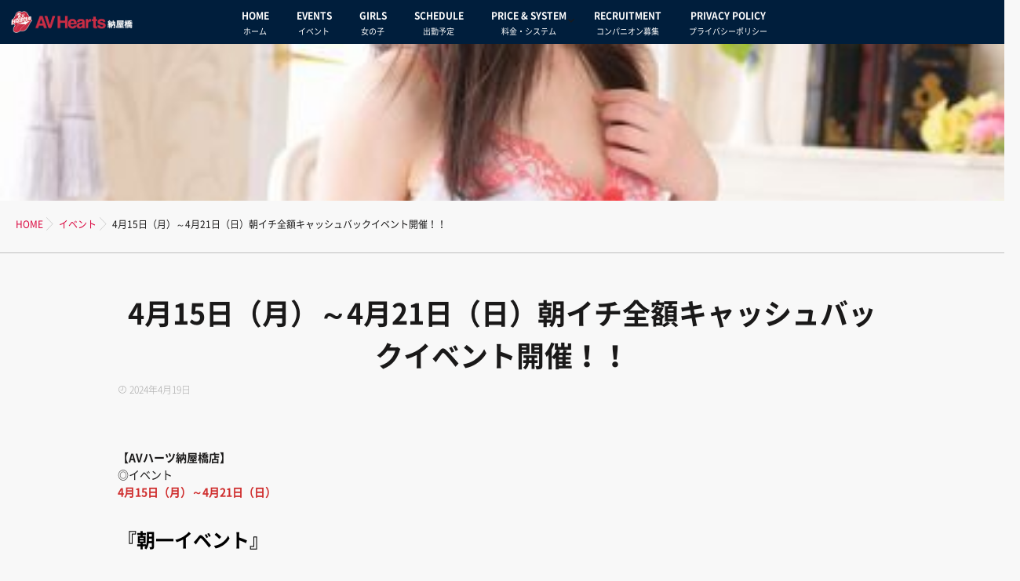

--- FILE ---
content_type: text/html; charset=UTF-8
request_url: https://nayabashi.avhearts.com/4%E6%9C%8815%E6%97%A5%EF%BC%88%E6%9C%88%EF%BC%89%EF%BD%9E4%E6%9C%8821%E6%97%A5%EF%BC%88%E6%97%A5%EF%BC%89%E6%9C%9D%E3%82%A4%E3%83%81%E5%85%A8%E9%A1%8D%E3%82%AD%E3%83%A3%E3%83%83%E3%82%B7%E3%83%A5/
body_size: 25187
content:
<!DOCTYPE html>
<!--[if lt IE 7 ]> <html lang="ja" class="ie6 oldie no-js"> <![endif]-->
<!--[if IE 7 ]>    <html lang="ja" class="ie7 oldie no-js"> <![endif]-->
<!--[if IE 8 ]>    <html lang="ja" class="ie8 oldie no-js"> <![endif]-->
<!--[if IE 9 ]>    <html lang="ja" class="ie9 no-js"> <![endif]-->
<!--[if (gt IE 9)|!(IE)]><!-->
<html lang="ja" class="js">
<!--<![endif]-->
<head>
<meta charset="UTF-8">
<link rel="stylesheet" href="https://use.fontawesome.com/releases/v5.15.1/css/all.css" integrity="sha384-vp86vTRFVJgpjF9jiIGPEEqYqlDwgyBgEF109VFjmqGmIY/Y4HV4d3Gp2irVfcrp" crossorigin="anonymous">
<title>4月15日（月）～4月21日（日）朝イチ全額キャッシュバックイベント開催！！ &#8211; AVハーツ 納屋橋</title>
<meta name='robots' content='max-image-preview:large' />
<meta name="description" content="名古屋の風俗ならAVハーツで決まり！！オンリーハートがモットーです！！"/>
<meta name="keyword" content="名古屋,納屋橋,花びら回転,ヘルス,求人情報"/>
<meta http-equiv="Expires" content="604800">
<meta http-equiv="X-UA-Compatible" content="IE=edge,chrome=1" />
<meta name="viewport" content="width=device-width, initial-scale=1.0">
<link rel='dns-prefetch' href='//ajax.googleapis.com' />
<link rel='dns-prefetch' href='//maps.google.com' />
<link rel="alternate" type="application/rss+xml" title="AVハーツ 納屋橋 &raquo; フィード" href="https://nayabashi.avhearts.com/feed/" />
<link rel="alternate" type="application/rss+xml" title="AVハーツ 納屋橋 &raquo; コメントフィード" href="https://nayabashi.avhearts.com/comments/feed/" />
<link rel="alternate" title="oEmbed (JSON)" type="application/json+oembed" href="https://nayabashi.avhearts.com/wp-json/oembed/1.0/embed?url=https%3A%2F%2Fnayabashi.avhearts.com%2F4%25e6%259c%258815%25e6%2597%25a5%25ef%25bc%2588%25e6%259c%2588%25ef%25bc%2589%25ef%25bd%259e4%25e6%259c%258821%25e6%2597%25a5%25ef%25bc%2588%25e6%2597%25a5%25ef%25bc%2589%25e6%259c%259d%25e3%2582%25a4%25e3%2583%2581%25e5%2585%25a8%25e9%25a1%258d%25e3%2582%25ad%25e3%2583%25a3%25e3%2583%2583%25e3%2582%25b7%25e3%2583%25a5%2F" />
<link rel="alternate" title="oEmbed (XML)" type="text/xml+oembed" href="https://nayabashi.avhearts.com/wp-json/oembed/1.0/embed?url=https%3A%2F%2Fnayabashi.avhearts.com%2F4%25e6%259c%258815%25e6%2597%25a5%25ef%25bc%2588%25e6%259c%2588%25ef%25bc%2589%25ef%25bd%259e4%25e6%259c%258821%25e6%2597%25a5%25ef%25bc%2588%25e6%2597%25a5%25ef%25bc%2589%25e6%259c%259d%25e3%2582%25a4%25e3%2583%2581%25e5%2585%25a8%25e9%25a1%258d%25e3%2582%25ad%25e3%2583%25a3%25e3%2583%2583%25e3%2582%25b7%25e3%2583%25a5%2F&#038;format=xml" />
<style id='wp-img-auto-sizes-contain-inline-css' type='text/css'>
img:is([sizes=auto i],[sizes^="auto," i]){contain-intrinsic-size:3000px 1500px}
/*# sourceURL=wp-img-auto-sizes-contain-inline-css */
</style>
<link rel='stylesheet' id='sbi_styles-css' href='https://nayabashi.avhearts.com/wp-content/plugins/instagram-feed/css/sbi-styles.min.css?ver=6.10.0' type='text/css' media='all' />
<style id='wp-block-library-inline-css' type='text/css'>
:root{--wp-block-synced-color:#7a00df;--wp-block-synced-color--rgb:122,0,223;--wp-bound-block-color:var(--wp-block-synced-color);--wp-editor-canvas-background:#ddd;--wp-admin-theme-color:#007cba;--wp-admin-theme-color--rgb:0,124,186;--wp-admin-theme-color-darker-10:#006ba1;--wp-admin-theme-color-darker-10--rgb:0,107,160.5;--wp-admin-theme-color-darker-20:#005a87;--wp-admin-theme-color-darker-20--rgb:0,90,135;--wp-admin-border-width-focus:2px}@media (min-resolution:192dpi){:root{--wp-admin-border-width-focus:1.5px}}.wp-element-button{cursor:pointer}:root .has-very-light-gray-background-color{background-color:#eee}:root .has-very-dark-gray-background-color{background-color:#313131}:root .has-very-light-gray-color{color:#eee}:root .has-very-dark-gray-color{color:#313131}:root .has-vivid-green-cyan-to-vivid-cyan-blue-gradient-background{background:linear-gradient(135deg,#00d084,#0693e3)}:root .has-purple-crush-gradient-background{background:linear-gradient(135deg,#34e2e4,#4721fb 50%,#ab1dfe)}:root .has-hazy-dawn-gradient-background{background:linear-gradient(135deg,#faaca8,#dad0ec)}:root .has-subdued-olive-gradient-background{background:linear-gradient(135deg,#fafae1,#67a671)}:root .has-atomic-cream-gradient-background{background:linear-gradient(135deg,#fdd79a,#004a59)}:root .has-nightshade-gradient-background{background:linear-gradient(135deg,#330968,#31cdcf)}:root .has-midnight-gradient-background{background:linear-gradient(135deg,#020381,#2874fc)}:root{--wp--preset--font-size--normal:16px;--wp--preset--font-size--huge:42px}.has-regular-font-size{font-size:1em}.has-larger-font-size{font-size:2.625em}.has-normal-font-size{font-size:var(--wp--preset--font-size--normal)}.has-huge-font-size{font-size:var(--wp--preset--font-size--huge)}.has-text-align-center{text-align:center}.has-text-align-left{text-align:left}.has-text-align-right{text-align:right}.has-fit-text{white-space:nowrap!important}#end-resizable-editor-section{display:none}.aligncenter{clear:both}.items-justified-left{justify-content:flex-start}.items-justified-center{justify-content:center}.items-justified-right{justify-content:flex-end}.items-justified-space-between{justify-content:space-between}.screen-reader-text{border:0;clip-path:inset(50%);height:1px;margin:-1px;overflow:hidden;padding:0;position:absolute;width:1px;word-wrap:normal!important}.screen-reader-text:focus{background-color:#ddd;clip-path:none;color:#444;display:block;font-size:1em;height:auto;left:5px;line-height:normal;padding:15px 23px 14px;text-decoration:none;top:5px;width:auto;z-index:100000}html :where(.has-border-color){border-style:solid}html :where([style*=border-top-color]){border-top-style:solid}html :where([style*=border-right-color]){border-right-style:solid}html :where([style*=border-bottom-color]){border-bottom-style:solid}html :where([style*=border-left-color]){border-left-style:solid}html :where([style*=border-width]){border-style:solid}html :where([style*=border-top-width]){border-top-style:solid}html :where([style*=border-right-width]){border-right-style:solid}html :where([style*=border-bottom-width]){border-bottom-style:solid}html :where([style*=border-left-width]){border-left-style:solid}html :where(img[class*=wp-image-]){height:auto;max-width:100%}:where(figure){margin:0 0 1em}html :where(.is-position-sticky){--wp-admin--admin-bar--position-offset:var(--wp-admin--admin-bar--height,0px)}@media screen and (max-width:600px){html :where(.is-position-sticky){--wp-admin--admin-bar--position-offset:0px}}

/*# sourceURL=wp-block-library-inline-css */
</style><style id='wp-block-heading-inline-css' type='text/css'>
h1:where(.wp-block-heading).has-background,h2:where(.wp-block-heading).has-background,h3:where(.wp-block-heading).has-background,h4:where(.wp-block-heading).has-background,h5:where(.wp-block-heading).has-background,h6:where(.wp-block-heading).has-background{padding:1.25em 2.375em}h1.has-text-align-left[style*=writing-mode]:where([style*=vertical-lr]),h1.has-text-align-right[style*=writing-mode]:where([style*=vertical-rl]),h2.has-text-align-left[style*=writing-mode]:where([style*=vertical-lr]),h2.has-text-align-right[style*=writing-mode]:where([style*=vertical-rl]),h3.has-text-align-left[style*=writing-mode]:where([style*=vertical-lr]),h3.has-text-align-right[style*=writing-mode]:where([style*=vertical-rl]),h4.has-text-align-left[style*=writing-mode]:where([style*=vertical-lr]),h4.has-text-align-right[style*=writing-mode]:where([style*=vertical-rl]),h5.has-text-align-left[style*=writing-mode]:where([style*=vertical-lr]),h5.has-text-align-right[style*=writing-mode]:where([style*=vertical-rl]),h6.has-text-align-left[style*=writing-mode]:where([style*=vertical-lr]),h6.has-text-align-right[style*=writing-mode]:where([style*=vertical-rl]){rotate:180deg}
/*# sourceURL=https://nayabashi.avhearts.com/wp-includes/blocks/heading/style.min.css */
</style>
<style id='wp-block-paragraph-inline-css' type='text/css'>
.is-small-text{font-size:.875em}.is-regular-text{font-size:1em}.is-large-text{font-size:2.25em}.is-larger-text{font-size:3em}.has-drop-cap:not(:focus):first-letter{float:left;font-size:8.4em;font-style:normal;font-weight:100;line-height:.68;margin:.05em .1em 0 0;text-transform:uppercase}body.rtl .has-drop-cap:not(:focus):first-letter{float:none;margin-left:.1em}p.has-drop-cap.has-background{overflow:hidden}:root :where(p.has-background){padding:1.25em 2.375em}:where(p.has-text-color:not(.has-link-color)) a{color:inherit}p.has-text-align-left[style*="writing-mode:vertical-lr"],p.has-text-align-right[style*="writing-mode:vertical-rl"]{rotate:180deg}
/*# sourceURL=https://nayabashi.avhearts.com/wp-includes/blocks/paragraph/style.min.css */
</style>
<style id='global-styles-inline-css' type='text/css'>
:root{--wp--preset--aspect-ratio--square: 1;--wp--preset--aspect-ratio--4-3: 4/3;--wp--preset--aspect-ratio--3-4: 3/4;--wp--preset--aspect-ratio--3-2: 3/2;--wp--preset--aspect-ratio--2-3: 2/3;--wp--preset--aspect-ratio--16-9: 16/9;--wp--preset--aspect-ratio--9-16: 9/16;--wp--preset--color--black: #000000;--wp--preset--color--cyan-bluish-gray: #abb8c3;--wp--preset--color--white: #ffffff;--wp--preset--color--pale-pink: #f78da7;--wp--preset--color--vivid-red: #cf2e2e;--wp--preset--color--luminous-vivid-orange: #ff6900;--wp--preset--color--luminous-vivid-amber: #fcb900;--wp--preset--color--light-green-cyan: #7bdcb5;--wp--preset--color--vivid-green-cyan: #00d084;--wp--preset--color--pale-cyan-blue: #8ed1fc;--wp--preset--color--vivid-cyan-blue: #0693e3;--wp--preset--color--vivid-purple: #9b51e0;--wp--preset--gradient--vivid-cyan-blue-to-vivid-purple: linear-gradient(135deg,rgb(6,147,227) 0%,rgb(155,81,224) 100%);--wp--preset--gradient--light-green-cyan-to-vivid-green-cyan: linear-gradient(135deg,rgb(122,220,180) 0%,rgb(0,208,130) 100%);--wp--preset--gradient--luminous-vivid-amber-to-luminous-vivid-orange: linear-gradient(135deg,rgb(252,185,0) 0%,rgb(255,105,0) 100%);--wp--preset--gradient--luminous-vivid-orange-to-vivid-red: linear-gradient(135deg,rgb(255,105,0) 0%,rgb(207,46,46) 100%);--wp--preset--gradient--very-light-gray-to-cyan-bluish-gray: linear-gradient(135deg,rgb(238,238,238) 0%,rgb(169,184,195) 100%);--wp--preset--gradient--cool-to-warm-spectrum: linear-gradient(135deg,rgb(74,234,220) 0%,rgb(151,120,209) 20%,rgb(207,42,186) 40%,rgb(238,44,130) 60%,rgb(251,105,98) 80%,rgb(254,248,76) 100%);--wp--preset--gradient--blush-light-purple: linear-gradient(135deg,rgb(255,206,236) 0%,rgb(152,150,240) 100%);--wp--preset--gradient--blush-bordeaux: linear-gradient(135deg,rgb(254,205,165) 0%,rgb(254,45,45) 50%,rgb(107,0,62) 100%);--wp--preset--gradient--luminous-dusk: linear-gradient(135deg,rgb(255,203,112) 0%,rgb(199,81,192) 50%,rgb(65,88,208) 100%);--wp--preset--gradient--pale-ocean: linear-gradient(135deg,rgb(255,245,203) 0%,rgb(182,227,212) 50%,rgb(51,167,181) 100%);--wp--preset--gradient--electric-grass: linear-gradient(135deg,rgb(202,248,128) 0%,rgb(113,206,126) 100%);--wp--preset--gradient--midnight: linear-gradient(135deg,rgb(2,3,129) 0%,rgb(40,116,252) 100%);--wp--preset--font-size--small: 13px;--wp--preset--font-size--medium: 20px;--wp--preset--font-size--large: 36px;--wp--preset--font-size--x-large: 42px;--wp--preset--spacing--20: 0.44rem;--wp--preset--spacing--30: 0.67rem;--wp--preset--spacing--40: 1rem;--wp--preset--spacing--50: 1.5rem;--wp--preset--spacing--60: 2.25rem;--wp--preset--spacing--70: 3.38rem;--wp--preset--spacing--80: 5.06rem;--wp--preset--shadow--natural: 6px 6px 9px rgba(0, 0, 0, 0.2);--wp--preset--shadow--deep: 12px 12px 50px rgba(0, 0, 0, 0.4);--wp--preset--shadow--sharp: 6px 6px 0px rgba(0, 0, 0, 0.2);--wp--preset--shadow--outlined: 6px 6px 0px -3px rgb(255, 255, 255), 6px 6px rgb(0, 0, 0);--wp--preset--shadow--crisp: 6px 6px 0px rgb(0, 0, 0);}:where(.is-layout-flex){gap: 0.5em;}:where(.is-layout-grid){gap: 0.5em;}body .is-layout-flex{display: flex;}.is-layout-flex{flex-wrap: wrap;align-items: center;}.is-layout-flex > :is(*, div){margin: 0;}body .is-layout-grid{display: grid;}.is-layout-grid > :is(*, div){margin: 0;}:where(.wp-block-columns.is-layout-flex){gap: 2em;}:where(.wp-block-columns.is-layout-grid){gap: 2em;}:where(.wp-block-post-template.is-layout-flex){gap: 1.25em;}:where(.wp-block-post-template.is-layout-grid){gap: 1.25em;}.has-black-color{color: var(--wp--preset--color--black) !important;}.has-cyan-bluish-gray-color{color: var(--wp--preset--color--cyan-bluish-gray) !important;}.has-white-color{color: var(--wp--preset--color--white) !important;}.has-pale-pink-color{color: var(--wp--preset--color--pale-pink) !important;}.has-vivid-red-color{color: var(--wp--preset--color--vivid-red) !important;}.has-luminous-vivid-orange-color{color: var(--wp--preset--color--luminous-vivid-orange) !important;}.has-luminous-vivid-amber-color{color: var(--wp--preset--color--luminous-vivid-amber) !important;}.has-light-green-cyan-color{color: var(--wp--preset--color--light-green-cyan) !important;}.has-vivid-green-cyan-color{color: var(--wp--preset--color--vivid-green-cyan) !important;}.has-pale-cyan-blue-color{color: var(--wp--preset--color--pale-cyan-blue) !important;}.has-vivid-cyan-blue-color{color: var(--wp--preset--color--vivid-cyan-blue) !important;}.has-vivid-purple-color{color: var(--wp--preset--color--vivid-purple) !important;}.has-black-background-color{background-color: var(--wp--preset--color--black) !important;}.has-cyan-bluish-gray-background-color{background-color: var(--wp--preset--color--cyan-bluish-gray) !important;}.has-white-background-color{background-color: var(--wp--preset--color--white) !important;}.has-pale-pink-background-color{background-color: var(--wp--preset--color--pale-pink) !important;}.has-vivid-red-background-color{background-color: var(--wp--preset--color--vivid-red) !important;}.has-luminous-vivid-orange-background-color{background-color: var(--wp--preset--color--luminous-vivid-orange) !important;}.has-luminous-vivid-amber-background-color{background-color: var(--wp--preset--color--luminous-vivid-amber) !important;}.has-light-green-cyan-background-color{background-color: var(--wp--preset--color--light-green-cyan) !important;}.has-vivid-green-cyan-background-color{background-color: var(--wp--preset--color--vivid-green-cyan) !important;}.has-pale-cyan-blue-background-color{background-color: var(--wp--preset--color--pale-cyan-blue) !important;}.has-vivid-cyan-blue-background-color{background-color: var(--wp--preset--color--vivid-cyan-blue) !important;}.has-vivid-purple-background-color{background-color: var(--wp--preset--color--vivid-purple) !important;}.has-black-border-color{border-color: var(--wp--preset--color--black) !important;}.has-cyan-bluish-gray-border-color{border-color: var(--wp--preset--color--cyan-bluish-gray) !important;}.has-white-border-color{border-color: var(--wp--preset--color--white) !important;}.has-pale-pink-border-color{border-color: var(--wp--preset--color--pale-pink) !important;}.has-vivid-red-border-color{border-color: var(--wp--preset--color--vivid-red) !important;}.has-luminous-vivid-orange-border-color{border-color: var(--wp--preset--color--luminous-vivid-orange) !important;}.has-luminous-vivid-amber-border-color{border-color: var(--wp--preset--color--luminous-vivid-amber) !important;}.has-light-green-cyan-border-color{border-color: var(--wp--preset--color--light-green-cyan) !important;}.has-vivid-green-cyan-border-color{border-color: var(--wp--preset--color--vivid-green-cyan) !important;}.has-pale-cyan-blue-border-color{border-color: var(--wp--preset--color--pale-cyan-blue) !important;}.has-vivid-cyan-blue-border-color{border-color: var(--wp--preset--color--vivid-cyan-blue) !important;}.has-vivid-purple-border-color{border-color: var(--wp--preset--color--vivid-purple) !important;}.has-vivid-cyan-blue-to-vivid-purple-gradient-background{background: var(--wp--preset--gradient--vivid-cyan-blue-to-vivid-purple) !important;}.has-light-green-cyan-to-vivid-green-cyan-gradient-background{background: var(--wp--preset--gradient--light-green-cyan-to-vivid-green-cyan) !important;}.has-luminous-vivid-amber-to-luminous-vivid-orange-gradient-background{background: var(--wp--preset--gradient--luminous-vivid-amber-to-luminous-vivid-orange) !important;}.has-luminous-vivid-orange-to-vivid-red-gradient-background{background: var(--wp--preset--gradient--luminous-vivid-orange-to-vivid-red) !important;}.has-very-light-gray-to-cyan-bluish-gray-gradient-background{background: var(--wp--preset--gradient--very-light-gray-to-cyan-bluish-gray) !important;}.has-cool-to-warm-spectrum-gradient-background{background: var(--wp--preset--gradient--cool-to-warm-spectrum) !important;}.has-blush-light-purple-gradient-background{background: var(--wp--preset--gradient--blush-light-purple) !important;}.has-blush-bordeaux-gradient-background{background: var(--wp--preset--gradient--blush-bordeaux) !important;}.has-luminous-dusk-gradient-background{background: var(--wp--preset--gradient--luminous-dusk) !important;}.has-pale-ocean-gradient-background{background: var(--wp--preset--gradient--pale-ocean) !important;}.has-electric-grass-gradient-background{background: var(--wp--preset--gradient--electric-grass) !important;}.has-midnight-gradient-background{background: var(--wp--preset--gradient--midnight) !important;}.has-small-font-size{font-size: var(--wp--preset--font-size--small) !important;}.has-medium-font-size{font-size: var(--wp--preset--font-size--medium) !important;}.has-large-font-size{font-size: var(--wp--preset--font-size--large) !important;}.has-x-large-font-size{font-size: var(--wp--preset--font-size--x-large) !important;}
/*# sourceURL=global-styles-inline-css */
</style>

<style id='classic-theme-styles-inline-css' type='text/css'>
/*! This file is auto-generated */
.wp-block-button__link{color:#fff;background-color:#32373c;border-radius:9999px;box-shadow:none;text-decoration:none;padding:calc(.667em + 2px) calc(1.333em + 2px);font-size:1.125em}.wp-block-file__button{background:#32373c;color:#fff;text-decoration:none}
/*# sourceURL=/wp-includes/css/classic-themes.min.css */
</style>
<link rel='stylesheet' id='contact-form-7-css' href='https://nayabashi.avhearts.com/wp-content/plugins/contact-form-7/includes/css/styles.css?ver=6.1.4' type='text/css' media='all' />
<link rel='stylesheet' id='responsive-lightbox-nivo_lightbox-css-css' href='https://nayabashi.avhearts.com/wp-content/plugins/responsive-lightbox-lite/assets/nivo-lightbox/nivo-lightbox.css?ver=6.9' type='text/css' media='all' />
<link rel='stylesheet' id='responsive-lightbox-nivo_lightbox-css-d-css' href='https://nayabashi.avhearts.com/wp-content/plugins/responsive-lightbox-lite/assets/nivo-lightbox/themes/default/default.css?ver=6.9' type='text/css' media='all' />
<link rel='stylesheet' id='style-css' href='https://nayabashi.avhearts.com/wp-content/themes/majestic_plus/style.css?ver=6.9' type='text/css' media='all' />
<link rel='stylesheet' id='child-style-css' href='https://nayabashi.avhearts.com/wp-content/themes/majestic_plus_child/style.css?ver=6.9' type='text/css' media='all' />
<link rel='stylesheet' id='responsive-css' href='https://nayabashi.avhearts.com/wp-content/themes/majestic_plus/responsive.css?ver=6.9' type='text/css' media='all' />
<link rel='stylesheet' id='font-awesome6-all-css' href='https://nayabashi.avhearts.com/wp-content/themes/majestic_plus/fonts/fontawesome-v6/css/all.min.css?ver=6.9' type='text/css' media='all' />
<link rel='stylesheet' id='font-awesome4-font-css' href='https://nayabashi.avhearts.com/wp-content/themes/majestic_plus/fonts/fontawesome-v6/css/v4-font-face.min.css?ver=6.9' type='text/css' media='all' />
<link rel='stylesheet' id='font-awesome4-shim-css' href='https://nayabashi.avhearts.com/wp-content/themes/majestic_plus/fonts/fontawesome-v6/css/v4-shims.min.css?ver=6.9' type='text/css' media='all' />
<link rel='stylesheet' id='font-awesome5-css' href='https://nayabashi.avhearts.com/wp-content/themes/majestic_plus/fonts/fontawesome-v6/css/v5-font-face.min.css?ver=6.9' type='text/css' media='all' />
<link rel='stylesheet' id='simplyscroll-style-css' href='https://nayabashi.avhearts.com/wp-content/themes/majestic_plus/jquery.simplyscroll.css?ver=6.9' type='text/css' media='all' />
<link rel='stylesheet' id='hover-style-css' href='https://nayabashi.avhearts.com/wp-content/themes/majestic_plus/hover.css?ver=6.9' type='text/css' media='all' />
<link rel='stylesheet' id='slick-style-css' href='https://nayabashi.avhearts.com/wp-content/themes/majestic_plus/slick.css?ver=6.9' type='text/css' media='all' />
<link rel='stylesheet' id='blocks-style-css' href='https://nayabashi.avhearts.com/wp-content/themes/majestic_plus/blocks.css?ver=6.9' type='text/css' media='all' />
<link rel='stylesheet' id='animate-css' href='https://nayabashi.avhearts.com/wp-content/themes/majestic_plus/animate.min.css?ver=6.9' type='text/css' media='all' />
<script type="text/javascript" src="//ajax.googleapis.com/ajax/libs/jquery/3.6.3/jquery.min.js?ver=3.6.3" id="jquery-js"></script>
<script type="text/javascript" src="https://nayabashi.avhearts.com/wp-content/plugins/responsive-lightbox-lite/assets/nivo-lightbox/nivo-lightbox.min.js?ver=6.9" id="responsive-lightbox-nivo_lightbox-js"></script>
<script type="text/javascript" id="responsive-lightbox-lite-script-js-extra">
/* <![CDATA[ */
var rllArgs = {"script":"nivo_lightbox","selector":"lightbox","custom_events":""};
//# sourceURL=responsive-lightbox-lite-script-js-extra
/* ]]> */
</script>
<script type="text/javascript" src="https://nayabashi.avhearts.com/wp-content/plugins/responsive-lightbox-lite/assets/inc/script.js?ver=6.9" id="responsive-lightbox-lite-script-js"></script>
<script type="text/javascript" src="//maps.google.com/maps/api/js?key=AIzaSyAcKOB5FVxF1dXFSp-RiGPWa8OwxNuHQg4" id="googlemaps-js"></script>
<link rel="https://api.w.org/" href="https://nayabashi.avhearts.com/wp-json/" /><link rel="alternate" title="JSON" type="application/json" href="https://nayabashi.avhearts.com/wp-json/wp/v2/posts/6694" /><link rel="EditURI" type="application/rsd+xml" title="RSD" href="https://nayabashi.avhearts.com/xmlrpc.php?rsd" />
<link rel="canonical" href="https://nayabashi.avhearts.com/4%e6%9c%8815%e6%97%a5%ef%bc%88%e6%9c%88%ef%bc%89%ef%bd%9e4%e6%9c%8821%e6%97%a5%ef%bc%88%e6%97%a5%ef%bc%89%e6%9c%9d%e3%82%a4%e3%83%81%e5%85%a8%e9%a1%8d%e3%82%ad%e3%83%a3%e3%83%83%e3%82%b7%e3%83%a5/" />
<link rel='shortlink' href='https://nayabashi.avhearts.com/?p=6694' />
<meta property="og:type" content="article" />
<meta property="og:title" content="4月15日（月）～4月21日（日）朝イチ全額キャッシュバックイベント開催！！ | " />
<meta property="og:description" content="【AVハーツ納屋橋店】◎イベント4月15日（月）～4月21日（日）『朝一イベント』ルール朝8時45分～9時までに受付を済まされた方に限り抽選で一名様「お遊び料金をその場で［全額］キャッシュバック！！」※1 抽選後のキャンセルはいかなる場合でも出来ません。※2" />
<meta property="og:url" content="https://nayabashi.avhearts.com/4%E6%9C%8815%E6%97%A5%EF%BC%88%E6%9C%88%EF%BC%89%EF%BD%9E4%E6%9C%8821%E6%97%A5%EF%BC%88%E6%97%A5%EF%BC%89%E6%9C%9D%E3%82%A4%E3%83%81%E5%85%A8%E9%A1%8D%E3%82%AD%E3%83%A3%E3%83%83%E3%82%B7%E3%83%A5/" />
<meta property="og:image" content="https://nayabashi.avhearts.com/wp-content/uploads/2020/11/ayaka1-e1681702881696.jpg" />
<meta property="og:site_name" content="AVハーツ 納屋橋" />
<meta property="og:locale" content="ja_JP" />
<meta name="twitter:card" content="summary_large_image" />
<meta name="twitter:site" content="@" />
<meta name="twitter:image:src" content="https://nayabashi.avhearts.com/wp-content/uploads/2020/11/ayaka1-e1681702881696.jpg">
<meta property="fb:app_id" content="" /><link rel="shortcut icon" href="https://nayabashi.avhearts.com/wp-content/uploads/2020/11/favicon.png" />
<link rel="apple-touch-icon-precomposed" href="https://nayabashi.avhearts.com/wp-content/uploads/2020/11/iphone-home-icon.png" />
<!-- Google tag (gtag.js) -->
<script async src="https://www.googletagmanager.com/gtag/js?id=G-2QKED27630"></script>
<script>
  window.dataLayer = window.dataLayer || [];
  function gtag(){dataLayer.push(arguments);}
  gtag('js', new Date());

  gtag('config', 'G-2QKED27630');
</script>
<!--[if lt IE 9]>
<script src="https://nayabashi.avhearts.com/wp-content/themes/majestic_plus/js/ie/html5.js"></script>
<script src="https://nayabashi.avhearts.com/wp-content/themes/majestic_plus/js/ie/selectivizr.js"></script>
<![endif]-->
<style type="text/css">.recentcomments a{display:inline !important;padding:0 !important;margin:0 !important;}</style><style type="text/css">
/* Dynamic CSS: For no styles in head, copy and put the css below in your custom.css or child theme's style.css, disable dynamic styles */
#map-canvas { height: 450px; }

.lim-effect .lima-details .more-details,
.tagcloud a:hover,
.owl-theme .owl-controls .owl-buttons div,
{ background-color: #db0840; }
::-moz-selection { background-color: #db0840; }
.alx-tabs-nav {
	border-bottom-color: #db0840!important;
}
.pullquote-left {
	border-left-color: #db0840!important;
}
.themeform label .required,
#flexslider-featured .flex-direction-nav .flex-next:hover,
#flexslider-featured .flex-direction-nav .flex-prev:hover,

.post-nav li a:hover i,
.content .post-nav li a:hover i,
.post-related a:hover,
.comment-awaiting-moderation,
.wp-pagenavi a,
{ color: #db0840; }


.sidebar-top,
.post-tags a:hover,
.hvr-bounce-to-right:before,
.tagcloud a:hover,
.widget_calendar caption,
.author-bio .bio-avatar:after,
.commentlist li.bypostauthor > .comment-body:after,
.hvr-fade:hover, .hvr-fade:focus, .hvr-fade:active,
.owl-theme .owl-controls .owl-buttons div,
#nav-topbar ul.nav > li:after,
.hvr-rectangle-out:before,
.hvr-fade:before,
.hvr-back-pulse:before,
.hvr-sweep-to-bottom:before,
.hvr-sweep-to-top:before,
.hvr-bounce-to-bottom:before,
.hvr-bounce-to-top:before,
.hvr-rectangle-in:before,
.hvr-rectangle-out:before,
.hvr-shutter-out-horizontal:before,
.hvr-shutter-in-vertical:before,
.hvr-shutter-out-vertical:before,
.flex-control-nav li a.flex-active,
.commentlist li.comment-author-admin > .comment-body:after { background-color: #db0840; }
.post-format .format-container { border-color: #db0840; }
.pagination .current,.s1 .widget_calendar caption,
.pagination a:hover, .post-page-numbers.current, .post-page-numbers:hover,
ul.nav>li.current-menu-item:after,
#smart-tel a,.navigation .drawer-button a,#drawer .drawer-button a,
#footer .widget_calendar caption ,.s2 .widget_calendar caption{background-color: #db0840!important;
color:#fff; }
				

	.comment-tabs li.active a
	{border-bottom:2px solid #db0840!important;
 }

				

	.alx-tab .tab-item-category a,
	.alx-tab .tab-item-title a:hover,
	.alx-posts a:hover,.megamenu_column:hover .megamenu_content h2,
	 .post-meta a:hover,
	 ul.sub-menu a:hover,
	 a,#footer-bottom ul>li a
	{color: #db0840;
 }
				
#drawer{background-color: #000;}
				

.s2 .post-nav li a:hover i,
.s2 .widget_rss ul li a,
.s2 .widget_calendar a,
.s2 .alx-posts .post-item-category a,
.s2 .alx-tab li:hover .tab-item-title a,
.s2 .alx-tab li:hover .tab-item-comment a,
.s2 .alx-posts li:hover .post-item-title a { color: ; }

.s2 .sidebar-top,
.s2 .sidebar-toggle,
.jp-play-bar,
.jp-volume-bar-value,
.s2 .widget_calendar caption,#readmore a ,.post-thumb-category ,.rank_num { background-color: ; }

.s2 .alx-tabs-nav li.active a { border-bottom-color: ; }

				
#footer { background-color: #001e3c; }

		body {font-family: "游ゴシック", YuGothic, " ヒラギノ角ゴ ProN W3", "Hiragino Kaku Gothic ProN","Noto Sans Japanese",Century Gothic;}
				

		.feature_meta h2,h2.widgettitle,h1.page-title ,h1.post-title ,.site-title,.widget-meta h2,.sidebar .widget>h3,.eyecatch_title {font-family: "游ゴシック", YuGothic, " ヒラギノ角ゴ ProN W3", "Hiragino Kaku Gothic ProN","Noto Sans Japanese",Century Gothic;}
				
@media only screen and (min-width: 1024px) {
						.slick_anim .bg_image {
								-webkit-animation: zoomdIn 23s infinite linear forwards;animation: zoomdIn 23s infinite linear forwards;
							}
						}
.eyecatch-style-1 ul li {width : calc(100% / 3) ;}
#slider-up-nav,#slider-up-nav .nav>li>a {color: #db0840; }
body ,.post-title a { color: #1a1919; }
.loader { background: url(https://nayabashi.avhearts.com/wp-content/themes/majestic_plus/img/Ripple.svg) center no-repeat; }
.site-title a img { max-height: 90px; }

.post-view{display: none; }

body,.site-content-opacity,.site-content-contain,.grobal_nav,#breadcrumb,.sidebar { background-color: #f8f8f8; }

h1.post-title {
color:;
font-size:36px;
font-weight:bold;
letter-spacing:;
line-height:;
padding-top:;
 }
.overlayer { background-color:rgba(255,255,255,0); }

</style>
<link rel='stylesheet' id='so-css-majestic_plus-css' href='https://nayabashi.avhearts.com/wp-content/uploads/so-css/so-css-majestic_plus.css?ver=1739480785' type='text/css' media='all' />
<link rel='stylesheet' id='sow-headline-default-e8519af78a69-css' href='https://nayabashi.avhearts.com/wp-content/uploads/siteorigin-widgets/sow-headline-default-e8519af78a69.css?ver=6.9' type='text/css' media='all' />
<link rel='stylesheet' id='sow-button-flat-adfbfe473eaf-css' href='https://nayabashi.avhearts.com/wp-content/uploads/siteorigin-widgets/sow-button-flat-adfbfe473eaf.css?ver=6.9' type='text/css' media='all' />
<link rel='stylesheet' id='sow-button-base-css' href='https://nayabashi.avhearts.com/wp-content/plugins/so-widgets-bundle/widgets/button/css/style.css?ver=1.70.4' type='text/css' media='all' />
<link rel='stylesheet' id='siteorigin-panels-front-css' href='https://nayabashi.avhearts.com/wp-content/plugins/siteorigin-panels/css/front-flex.min.css?ver=2.33.5' type='text/css' media='all' />
</head>
<style>
	</style>

<body class="wp-singular post-template-default single single-post postid-6694 single-format-standard wp-theme-majestic_plus wp-child-theme-majestic_plus_child col-1c full-width chrome">
<div id="wrapper">
  <!--#loading-->
        <!--#loading-->
  <!--/#header-->

<div class="site-content-contain " id="contents-top">

<div id="content" class="site-content">
  <div class="wrap">
  <div id="navigation_area"class="navigation">
      <nav  id="nav-topbar" class="container-inner"> 
      
      <!--smartphone drawer menu-->
      	      <div class="drawer-button"><a class="nav-toggle-smart"> <span></span> </a></div>
            <!--/smartphone drawer menu-->

  

      <h1 id="smart-logo">
          <a href="https://nayabashi.avhearts.com">
          <img id="footer-logo" src="https://nayabashi.avhearts.com/wp-content/uploads/2020/11/logo-small.png" alt="">
          </a>
    </h1>
	    
	      <div class="nav-wrap container grobal_nav">
        <ul id="menu-%e3%82%b0%e3%83%ad%e3%83%bc%e3%83%90%e3%83%ab%e3%83%8a%e3%83%93" class="nav container-inner group"><li id="menu-item-199" class="menu-item menu-item-type-custom menu-item-object-custom menu-item-home menu-item-199"><a href="https://nayabashi.avhearts.com/" title="ホーム">HOME<div class='menu_description'>ホーム</div></a></li>
<li id="menu-item-351" class="menu-item menu-item-type-taxonomy menu-item-object-category current-post-ancestor current-menu-parent current-post-parent menu-item-351"><a href="https://nayabashi.avhearts.com/category/event/" title="イベント">EVENTS<div class='menu_description'>イベント</div></a></li>
<li id="menu-item-4272" class="menu-item menu-item-type-post_type menu-item-object-page menu-item-4272"><a href="https://nayabashi.avhearts.com/girls/" title="女の子">GIRLS<div class='menu_description'>女の子</div></a></li>
<li id="menu-item-4273" class="menu-item menu-item-type-post_type menu-item-object-page menu-item-4273"><a href="https://nayabashi.avhearts.com/attendance/" title="出勤予定">SCHEDULE<div class='menu_description'>出勤予定</div></a></li>
<li id="menu-item-300" class="menu-item menu-item-type-post_type menu-item-object-page menu-item-has-children menu-item-300"><a href="https://nayabashi.avhearts.com/price-system/" title="料金・システム">PRICE &#038; SYSTEM<div class='menu_description'>料金・システム</div></a>
<ul class="sub-menu">
	<li id="menu-item-303" class="menu-item menu-item-type-post_type menu-item-object-page menu-item-303"><a href="https://nayabashi.avhearts.com/price-system/vip-course/">VIPエステコース<div class='menu_description'></div></a></li>
	<li id="menu-item-302" class="menu-item menu-item-type-post_type menu-item-object-page menu-item-302"><a href="https://nayabashi.avhearts.com/price-system/basic-course/">基本コース<div class='menu_description'></div></a></li>
	<li id="menu-item-301" class="menu-item menu-item-type-post_type menu-item-object-page menu-item-301"><a href="https://nayabashi.avhearts.com/price-system/sub-course/">サブコース<div class='menu_description'></div></a></li>
</ul>
</li>
<li id="menu-item-772" class="menu-item menu-item-type-post_type menu-item-object-page menu-item-772"><a href="https://nayabashi.avhearts.com/recruitment/" title="コンパニオン募集">RECRUITMENT<div class='menu_description'>コンパニオン募集</div></a></li>
<li id="menu-item-353" class="menu-item menu-item-type-post_type menu-item-object-page menu-item-privacy-policy menu-item-353"><a rel="privacy-policy" href="https://nayabashi.avhearts.com/privacy-policy/" title="プライバシーポリシー">PRIVACY POLICY<div class='menu_description'>プライバシーポリシー</div></a></li>
</ul>      </div>
        
<!--      <div class="toggle-search"><i class="fa fa-search"></i></div>
      <div class="search-expand">
        <div class="search-expand-inner">
                  </div>
      </div>-->
    </nav>
    </div>
    

    
    
    <div id="primary" class=" content-area">

<div class="container" id="page">
<div id="head_space" class="clearfix"> 

<div class="page-image">
	<div class="image-container">
		<img itemprop="image" width="421" height="259" src="https://nayabashi.avhearts.com/wp-content/uploads/2020/11/ayaka1-e1681702881696.jpg" class="attachment-full size-full wp-post-image" alt="" decoding="async" fetchpriority="high" srcset="https://nayabashi.avhearts.com/wp-content/uploads/2020/11/ayaka1-e1681702881696.jpg 421w, https://nayabashi.avhearts.com/wp-content/uploads/2020/11/ayaka1-e1681702881696-300x185.jpg 300w, https://nayabashi.avhearts.com/wp-content/uploads/2020/11/ayaka1-e1681702881696-520x320.jpg 520w" sizes="(max-width: 421px) 100vw, 421px" />        
        
		<div class="page-image-text"></div>                
	</div>
</div><!--/.page-image-->
	


</div>


<!--#smartphone-widgets-->
<!--/#smartphone-widgets--> 



  <!--#frontpage-widgets-->
<!--/#frontpage-widgets-->  


  

<!--#frontpage-widgets-->
<!--/#frontpage-widgets-->


<div class="subhead-margin"></div>
<div id="breadcrumb"><ul id="breadcrumb_list" itemscope itemtype="https://schema.org/BreadcrumbList"><li class="breadcrumb-home" itemprop="itemListElement" itemscope="" itemtype="http://schema.org/ListItem"><a href="https://nayabashi.avhearts.com" itemprop="item"><span itemprop="name">HOME</span></a><meta itemprop="position" content="1" /></li><div class="icon-basics-07"></div><li itemscope itemtype="https://schema.org/ListItem" itemprop="itemListElement">
				<span itemprop="name" class="breadcrumb-caption"><a href="https://nayabashi.avhearts.com/category/event/" itemprop="item"><span itemprop="name">イベント</span></a></span><meta itemprop="position" content="2"></li><div class="icon-basics-07"></div><li itemprop="itemListElement" itemscope="" itemtype="http://schema.org/ListItem">
					<span itemprop="name">4月15日（月）～4月21日（日）朝イチ全額キャッシュバックイベント開催！！</span><meta itemprop="position" content="3"></li></ul></div><div class="container-inner">
<main class="main">

<div class="main-inner group">

<section class="content">



  <div class="page-title pad wow fadeInDown">

	<h1 class="post-title entry-title">4月15日（月）～4月21日（日）朝イチ全額キャッシュバックイベント開催！！</h1>
    <div class="post-meta-group clearfix"> 
                
          
          
          <div class="post-item-category">
        <span class="icon-clock3"></span>
		  
		   
		  2024年4月19日         
        </div>
        
  
         <div class="post-view"><i class="fa fa-eye"></i>1073VIEWS</div>

        
         
        </div>
    
    
    
		
	
</div><!--/.page-title-->
    <!--#titleafter-widgets-->
        <!--/#titleafter-widgets-->  <div class="pad group">
        <article class="post-6694 post type-post status-publish format-standard has-post-thumbnail hentry category-event">
            <div class="clear"></div>
      <div class="entry share">
        <div class="entry-inner clearfix">
          
<p><strong>【AVハーツ納屋橋店<span style="font-weight: 600;">】</span></strong><br>◎イベント<br><mark style="background-color:rgba(0, 0, 0, 0)" class="has-inline-color has-vivid-red-color"><strong>4月15日（月）～4月21日（日）</strong></mark></p>



<h2 class="wp-block-heading" id="朝一イベント"><mark style="background-color:rgba(0, 0, 0, 0)" class="has-inline-color has-black-color">『朝一イベント』</mark></h2>



<p>ルール<br><strong><span style="background-color:rgba(0, 0, 0, 0)" class="has-inline-color has-vivid-red-color">朝8時45分～9時</span></strong>までに<br>受付を済まされた方に限り抽選で<strong><span style="background-color:rgba(0, 0, 0, 0)" class="has-inline-color has-vivid-red-color">一名様</span></strong></p>



<p class="has-vivid-red-color has-text-color"><strong>「お遊び料金をその場で</strong><br><strong>［全額］キャッシュバック！！」</strong></p>



<p>※1 抽選後のキャンセルは<br>いかなる場合でも出来ません。<br>※2 開催日は変動する場合があります。<br>当店のHP、店内POPをご覧ください。<br>※3 クレジット決済は適応できません。<br>※4 指名料金は対象外となります。<br>※5 他のイベントとは併用できません。</p>



<p>多数のお客様のご来店を<br>心よりお待ち致しております。</p>



<p></p>
                  </div>
                <div class="clear"></div>
      </div>
      <!--/.entry--> 
      
      <!--/.post-inner--> 
    </article>
    <!--/.post-->
        <div class="postmeta clearfix">
            <div class="post-item-category">
        <a style="background-color: #00BE00; color: #FFF;" href="https://nayabashi.avhearts.com/category/event/">イベント</a>       </div>
                  <div class="post-item-tags"> <i class="fa fa-tag"></i>
              </div>
          </div>
                
<section id="comments" class="themeform">
	
	
					<!-- comments closed, no comments -->
			
		
	
</section><!--/#comments-->    <!--#page-after-widget-->
        <!--/#page-after-widget--> 
  </div>
  <!--/.pad--> 
  
</section>
<!--/.content-->

</div>
<!--/.main-inner-->
</main>
<!--/.main-->


</div>
<!--/.container-inner-->

</div>
<!--/.container-->
</div>
	<!--#footer-top-widgets-->
	<div id="siteorigin-panels-builder-9" class="widget widget_siteorigin-panels-builder"><div id="pl-w66d173bdd93f0"  class="panel-layout" ><div id="pg-w66d173bdd93f0-0"  class="panel-grid panel-has-style" ><div class="panel-row-style panel-row-style-for-w66d173bdd93f0-0" ><div id="pgc-w66d173bdd93f0-0-0"  class="panel-grid-cell" ><div id="panel-w66d173bdd93f0-0-0-0" class="so-panel widget widget_sow-headline panel-first-child" data-index="0" ><div
			
			class="so-widget-sow-headline so-widget-sow-headline-default-e8519af78a69"
			
		><div class="sow-headline-container ">
							<h2 class="sow-headline">
						<strong>MAIL MAGAZINE</strong>						</h2>
												<h3 class="sow-sub-headline">
						<strong>メールマガジンでイベント情報配信中</strong>						</h3>
						</div>
</div></div><div id="panel-w66d173bdd93f0-0-0-1" class="so-panel widget widget_sow-button panel-last-child" data-index="1" ><div
			
			class="so-widget-sow-button so-widget-sow-button-flat-adfbfe473eaf"
			
		><div class="ow-button-base ow-button-align-center"
>
			<a
					href="https://avhearts.com/acmailer/form.cgi"
					class="sowb-button ow-icon-placement-left ow-button-hover" target="_blank" rel="noopener noreferrer" 	>
		<span>
			
			<strong>登録フォームでアドレスを登録</strong>		</span>
			</a>
	</div>
</div></div></div></div></div></div></div><div id="custom_html-4" class="widget_text widget widget_custom_html"><h2 class="widgettitle">MAP</h2>
<div class="textwidget custom-html-widget"><div id="gmap">
<iframe src="https://www.google.com/maps/embed?pb=!1m18!1m12!1m3!1d488.20931004395084!2d136.89109322998547!3d35.167023916435724!2m3!1f0!2f0!3f0!3m2!1i1024!2i768!4f13.1!3m3!1m2!1s0x6003772786dd074b%3A0x1ef0fe8f3dd39961!2sAV%20HEARTS!5e0!3m2!1sja!2sjp!4v1667225378328!5m2!1sja!2sjp" width="100%" height="100%" style="border:0;" allowfullscreen="" loading="lazy" referrerpolicy="no-referrer-when-downgrade"></iframe>
</div></div></div>	<!--/#footer-top-widgets-->


<div id="page-top">
	<p><a id="move-page-top"><i class="fa fa-angle-up"></i></a></p>
</div>

<footer id="footer">
	<div class="layerTransparent">
		<section class="container" id="footer-bottom">
			<div class="container-inner">
				<div class="group">
											<nav class="nav-container group" id="nav-footer">
							<div class="nav-wrap"><ul id="menu-%e3%82%b0%e3%83%ad%e3%83%bc%e3%83%90%e3%83%ab%e3%83%8a%e3%83%93-1" class="nav container group"><li class="menu-item menu-item-type-custom menu-item-object-custom menu-item-home menu-item-199"><a href="https://nayabashi.avhearts.com/" title="ホーム">HOME<div class='menu_description'>ホーム</div></a></li>
<li class="menu-item menu-item-type-taxonomy menu-item-object-category current-post-ancestor current-menu-parent current-post-parent menu-item-351"><a href="https://nayabashi.avhearts.com/category/event/" title="イベント">EVENTS<div class='menu_description'>イベント</div></a></li>
<li class="menu-item menu-item-type-post_type menu-item-object-page menu-item-4272"><a href="https://nayabashi.avhearts.com/girls/" title="女の子">GIRLS<div class='menu_description'>女の子</div></a></li>
<li class="menu-item menu-item-type-post_type menu-item-object-page menu-item-4273"><a href="https://nayabashi.avhearts.com/attendance/" title="出勤予定">SCHEDULE<div class='menu_description'>出勤予定</div></a></li>
<li class="menu-item menu-item-type-post_type menu-item-object-page menu-item-has-children menu-item-300"><a href="https://nayabashi.avhearts.com/price-system/" title="料金・システム">PRICE &#038; SYSTEM<div class='menu_description'>料金・システム</div></a>
<ul class="sub-menu">
	<li class="menu-item menu-item-type-post_type menu-item-object-page menu-item-303"><a href="https://nayabashi.avhearts.com/price-system/vip-course/">VIPエステコース<div class='menu_description'></div></a></li>
	<li class="menu-item menu-item-type-post_type menu-item-object-page menu-item-302"><a href="https://nayabashi.avhearts.com/price-system/basic-course/">基本コース<div class='menu_description'></div></a></li>
	<li class="menu-item menu-item-type-post_type menu-item-object-page menu-item-301"><a href="https://nayabashi.avhearts.com/price-system/sub-course/">サブコース<div class='menu_description'></div></a></li>
</ul>
</li>
<li class="menu-item menu-item-type-post_type menu-item-object-page menu-item-772"><a href="https://nayabashi.avhearts.com/recruitment/" title="コンパニオン募集">RECRUITMENT<div class='menu_description'>コンパニオン募集</div></a></li>
<li class="menu-item menu-item-type-post_type menu-item-object-page menu-item-privacy-policy menu-item-353"><a rel="privacy-policy" href="https://nayabashi.avhearts.com/privacy-policy/" title="プライバシーポリシー">PRIVACY POLICY<div class='menu_description'>プライバシーポリシー</div></a></li>
</ul></div>
						</nav><!--/#nav-footer-->
																					<section class="container" id="footer-widgets">
							<div class="container-inner">
								<div class="group">
																											<div class="footer-widget-1 grid one-third ">
									<div id="custom_html-6" class="widget_text separete-widget widget widget_custom_html"><h3>Instagram</h3><div class="textwidget custom-html-widget">
<div id="sb_instagram"  class="sbi sbi_mob_col_3 sbi_tab_col_3 sbi_col_3 sbi_width_resp" style="padding-bottom: 10px;"	 data-feedid="*1"  data-res="auto" data-cols="3" data-colsmobile="3" data-colstablet="3" data-num="12" data-nummobile="6" data-item-padding="5"	 data-shortcode-atts="{&quot;feed&quot;:&quot;1&quot;}"  data-postid="6694" data-locatornonce="bc58faa5ba" data-imageaspectratio="1:1" data-sbi-flags="favorLocal">
	
	<div id="sbi_images"  style="gap: 10px;">
		<div class="sbi_item sbi_type_carousel sbi_new sbi_transition"
	id="sbi_17949119196091544" data-date="1769238813">
	<div class="sbi_photo_wrap">
		<a class="sbi_photo" href="https://www.instagram.com/p/DT4neDFkXSu/" target="_blank" rel="noopener nofollow"
			data-full-res="https://scontent-itm1-1.cdninstagram.com/v/t51.82787-15/621814825_17860683006589232_2048701613444030493_n.jpg?stp=dst-jpg_e35_tt6&#038;_nc_cat=103&#038;ccb=7-5&#038;_nc_sid=18de74&#038;efg=eyJlZmdfdGFnIjoiQ0FST1VTRUxfSVRFTS5iZXN0X2ltYWdlX3VybGdlbi5DMyJ9&#038;_nc_ohc=9ClsRd0L6lwQ7kNvwEGhSs_&#038;_nc_oc=AdkBw8uqJ_mMwL7zT25FTLulIrsRm_orZvxFNwqIo_MJwg7teV0nwRyiGyLyP6_zezE&#038;_nc_zt=23&#038;_nc_ht=scontent-itm1-1.cdninstagram.com&#038;edm=ANo9K5cEAAAA&#038;_nc_gid=ddyZnWnE1WyLOJbhidtmEA&#038;oh=00_AfpVzt5NjmSVk4of_57xo5YVG5E6Nv22CLsPs0NK8MNlhA&#038;oe=697B669C"
			data-img-src-set="{&quot;d&quot;:&quot;https:\/\/scontent-itm1-1.cdninstagram.com\/v\/t51.82787-15\/621814825_17860683006589232_2048701613444030493_n.jpg?stp=dst-jpg_e35_tt6&amp;_nc_cat=103&amp;ccb=7-5&amp;_nc_sid=18de74&amp;efg=eyJlZmdfdGFnIjoiQ0FST1VTRUxfSVRFTS5iZXN0X2ltYWdlX3VybGdlbi5DMyJ9&amp;_nc_ohc=9ClsRd0L6lwQ7kNvwEGhSs_&amp;_nc_oc=AdkBw8uqJ_mMwL7zT25FTLulIrsRm_orZvxFNwqIo_MJwg7teV0nwRyiGyLyP6_zezE&amp;_nc_zt=23&amp;_nc_ht=scontent-itm1-1.cdninstagram.com&amp;edm=ANo9K5cEAAAA&amp;_nc_gid=ddyZnWnE1WyLOJbhidtmEA&amp;oh=00_AfpVzt5NjmSVk4of_57xo5YVG5E6Nv22CLsPs0NK8MNlhA&amp;oe=697B669C&quot;,&quot;150&quot;:&quot;https:\/\/scontent-itm1-1.cdninstagram.com\/v\/t51.82787-15\/621814825_17860683006589232_2048701613444030493_n.jpg?stp=dst-jpg_e35_tt6&amp;_nc_cat=103&amp;ccb=7-5&amp;_nc_sid=18de74&amp;efg=eyJlZmdfdGFnIjoiQ0FST1VTRUxfSVRFTS5iZXN0X2ltYWdlX3VybGdlbi5DMyJ9&amp;_nc_ohc=9ClsRd0L6lwQ7kNvwEGhSs_&amp;_nc_oc=AdkBw8uqJ_mMwL7zT25FTLulIrsRm_orZvxFNwqIo_MJwg7teV0nwRyiGyLyP6_zezE&amp;_nc_zt=23&amp;_nc_ht=scontent-itm1-1.cdninstagram.com&amp;edm=ANo9K5cEAAAA&amp;_nc_gid=ddyZnWnE1WyLOJbhidtmEA&amp;oh=00_AfpVzt5NjmSVk4of_57xo5YVG5E6Nv22CLsPs0NK8MNlhA&amp;oe=697B669C&quot;,&quot;320&quot;:&quot;https:\/\/scontent-itm1-1.cdninstagram.com\/v\/t51.82787-15\/621814825_17860683006589232_2048701613444030493_n.jpg?stp=dst-jpg_e35_tt6&amp;_nc_cat=103&amp;ccb=7-5&amp;_nc_sid=18de74&amp;efg=eyJlZmdfdGFnIjoiQ0FST1VTRUxfSVRFTS5iZXN0X2ltYWdlX3VybGdlbi5DMyJ9&amp;_nc_ohc=9ClsRd0L6lwQ7kNvwEGhSs_&amp;_nc_oc=AdkBw8uqJ_mMwL7zT25FTLulIrsRm_orZvxFNwqIo_MJwg7teV0nwRyiGyLyP6_zezE&amp;_nc_zt=23&amp;_nc_ht=scontent-itm1-1.cdninstagram.com&amp;edm=ANo9K5cEAAAA&amp;_nc_gid=ddyZnWnE1WyLOJbhidtmEA&amp;oh=00_AfpVzt5NjmSVk4of_57xo5YVG5E6Nv22CLsPs0NK8MNlhA&amp;oe=697B669C&quot;,&quot;640&quot;:&quot;https:\/\/scontent-itm1-1.cdninstagram.com\/v\/t51.82787-15\/621814825_17860683006589232_2048701613444030493_n.jpg?stp=dst-jpg_e35_tt6&amp;_nc_cat=103&amp;ccb=7-5&amp;_nc_sid=18de74&amp;efg=eyJlZmdfdGFnIjoiQ0FST1VTRUxfSVRFTS5iZXN0X2ltYWdlX3VybGdlbi5DMyJ9&amp;_nc_ohc=9ClsRd0L6lwQ7kNvwEGhSs_&amp;_nc_oc=AdkBw8uqJ_mMwL7zT25FTLulIrsRm_orZvxFNwqIo_MJwg7teV0nwRyiGyLyP6_zezE&amp;_nc_zt=23&amp;_nc_ht=scontent-itm1-1.cdninstagram.com&amp;edm=ANo9K5cEAAAA&amp;_nc_gid=ddyZnWnE1WyLOJbhidtmEA&amp;oh=00_AfpVzt5NjmSVk4of_57xo5YVG5E6Nv22CLsPs0NK8MNlhA&amp;oe=697B669C&quot;}">
			<span class="sbi-screenreader">名古屋駅西口から太閤通を西へ
「萬珍軒」さんでディナー

名古屋に来たら一度は食べたい元祖玉子とじラ</span>
			<svg class="svg-inline--fa fa-clone fa-w-16 sbi_lightbox_carousel_icon" aria-hidden="true" aria-label="Clone" data-fa-proƒcessed="" data-prefix="far" data-icon="clone" role="img" xmlns="http://www.w3.org/2000/svg" viewBox="0 0 512 512">
                    <path fill="currentColor" d="M464 0H144c-26.51 0-48 21.49-48 48v48H48c-26.51 0-48 21.49-48 48v320c0 26.51 21.49 48 48 48h320c26.51 0 48-21.49 48-48v-48h48c26.51 0 48-21.49 48-48V48c0-26.51-21.49-48-48-48zM362 464H54a6 6 0 0 1-6-6V150a6 6 0 0 1 6-6h42v224c0 26.51 21.49 48 48 48h224v42a6 6 0 0 1-6 6zm96-96H150a6 6 0 0 1-6-6V54a6 6 0 0 1 6-6h308a6 6 0 0 1 6 6v308a6 6 0 0 1-6 6z"></path>
                </svg>						<img src="https://nayabashi.avhearts.com/wp-content/plugins/instagram-feed/img/placeholder.png" alt="名古屋駅西口から太閤通を西へ
「萬珍軒」さんでディナー

名古屋に来たら一度は食べたい元祖玉子とじラーメン
名古屋コーチンと豚骨ベースのスープにフワフワの溶き卵
中華で出される卵スープを連想させるが
チャーシュー・海苔・ネギなどの具材の乗った極細麺のラーメンです

さっぱり塩味と思っていたが
パンチのある豚骨のコクと鶏の旨味
麺をリフトアップすると玉子とスープが絡み合いズルズルすすってしまうｗ

このスープを白飯にかけて食べたら美味しいかもという発想も置いといてｗ
替玉したくなる一品ですね

ごちそうさまでした

夕方から深夜まで営業してますが連日行列が絶えません
待っても食べる価値ありですｗ

中華料理店ですので他の料理もオススメですよ！

本日の玉子とじラーメン 891円
営業時間 17:00～翌2:00

#名古屋 #玉子とじラーメン #萬珍軒" aria-hidden="true">
		</a>
	</div>
</div><div class="sbi_item sbi_type_image sbi_new sbi_transition"
	id="sbi_18375185725081195" data-date="1769150024">
	<div class="sbi_photo_wrap">
		<a class="sbi_photo" href="https://www.instagram.com/p/DT1-HjFkQBK/" target="_blank" rel="noopener nofollow"
			data-full-res="https://scontent-itm1-1.cdninstagram.com/v/t51.82787-15/621763953_17860533411589232_4155604104544034596_n.jpg?stp=dst-jpg_e35_tt6&#038;_nc_cat=102&#038;ccb=7-5&#038;_nc_sid=18de74&#038;efg=eyJlZmdfdGFnIjoiRkVFRC5iZXN0X2ltYWdlX3VybGdlbi5DMyJ9&#038;_nc_ohc=bRbNFzArYBAQ7kNvwH0IKBQ&#038;_nc_oc=AdnDf1sBVqaxw6XJtXUNbaR49BGVcXS5xfxbnQrPFbg0OX0hRkemLBaf2L67BFHLxrs&#038;_nc_zt=23&#038;_nc_ht=scontent-itm1-1.cdninstagram.com&#038;edm=ANo9K5cEAAAA&#038;_nc_gid=ddyZnWnE1WyLOJbhidtmEA&#038;oh=00_Afq42z1Yod0QP_u5VJzeVK7S1nYZT1N3XcDB99refyqeSw&#038;oe=697B797A"
			data-img-src-set="{&quot;d&quot;:&quot;https:\/\/scontent-itm1-1.cdninstagram.com\/v\/t51.82787-15\/621763953_17860533411589232_4155604104544034596_n.jpg?stp=dst-jpg_e35_tt6&amp;_nc_cat=102&amp;ccb=7-5&amp;_nc_sid=18de74&amp;efg=eyJlZmdfdGFnIjoiRkVFRC5iZXN0X2ltYWdlX3VybGdlbi5DMyJ9&amp;_nc_ohc=bRbNFzArYBAQ7kNvwH0IKBQ&amp;_nc_oc=AdnDf1sBVqaxw6XJtXUNbaR49BGVcXS5xfxbnQrPFbg0OX0hRkemLBaf2L67BFHLxrs&amp;_nc_zt=23&amp;_nc_ht=scontent-itm1-1.cdninstagram.com&amp;edm=ANo9K5cEAAAA&amp;_nc_gid=ddyZnWnE1WyLOJbhidtmEA&amp;oh=00_Afq42z1Yod0QP_u5VJzeVK7S1nYZT1N3XcDB99refyqeSw&amp;oe=697B797A&quot;,&quot;150&quot;:&quot;https:\/\/scontent-itm1-1.cdninstagram.com\/v\/t51.82787-15\/621763953_17860533411589232_4155604104544034596_n.jpg?stp=dst-jpg_e35_tt6&amp;_nc_cat=102&amp;ccb=7-5&amp;_nc_sid=18de74&amp;efg=eyJlZmdfdGFnIjoiRkVFRC5iZXN0X2ltYWdlX3VybGdlbi5DMyJ9&amp;_nc_ohc=bRbNFzArYBAQ7kNvwH0IKBQ&amp;_nc_oc=AdnDf1sBVqaxw6XJtXUNbaR49BGVcXS5xfxbnQrPFbg0OX0hRkemLBaf2L67BFHLxrs&amp;_nc_zt=23&amp;_nc_ht=scontent-itm1-1.cdninstagram.com&amp;edm=ANo9K5cEAAAA&amp;_nc_gid=ddyZnWnE1WyLOJbhidtmEA&amp;oh=00_Afq42z1Yod0QP_u5VJzeVK7S1nYZT1N3XcDB99refyqeSw&amp;oe=697B797A&quot;,&quot;320&quot;:&quot;https:\/\/scontent-itm1-1.cdninstagram.com\/v\/t51.82787-15\/621763953_17860533411589232_4155604104544034596_n.jpg?stp=dst-jpg_e35_tt6&amp;_nc_cat=102&amp;ccb=7-5&amp;_nc_sid=18de74&amp;efg=eyJlZmdfdGFnIjoiRkVFRC5iZXN0X2ltYWdlX3VybGdlbi5DMyJ9&amp;_nc_ohc=bRbNFzArYBAQ7kNvwH0IKBQ&amp;_nc_oc=AdnDf1sBVqaxw6XJtXUNbaR49BGVcXS5xfxbnQrPFbg0OX0hRkemLBaf2L67BFHLxrs&amp;_nc_zt=23&amp;_nc_ht=scontent-itm1-1.cdninstagram.com&amp;edm=ANo9K5cEAAAA&amp;_nc_gid=ddyZnWnE1WyLOJbhidtmEA&amp;oh=00_Afq42z1Yod0QP_u5VJzeVK7S1nYZT1N3XcDB99refyqeSw&amp;oe=697B797A&quot;,&quot;640&quot;:&quot;https:\/\/scontent-itm1-1.cdninstagram.com\/v\/t51.82787-15\/621763953_17860533411589232_4155604104544034596_n.jpg?stp=dst-jpg_e35_tt6&amp;_nc_cat=102&amp;ccb=7-5&amp;_nc_sid=18de74&amp;efg=eyJlZmdfdGFnIjoiRkVFRC5iZXN0X2ltYWdlX3VybGdlbi5DMyJ9&amp;_nc_ohc=bRbNFzArYBAQ7kNvwH0IKBQ&amp;_nc_oc=AdnDf1sBVqaxw6XJtXUNbaR49BGVcXS5xfxbnQrPFbg0OX0hRkemLBaf2L67BFHLxrs&amp;_nc_zt=23&amp;_nc_ht=scontent-itm1-1.cdninstagram.com&amp;edm=ANo9K5cEAAAA&amp;_nc_gid=ddyZnWnE1WyLOJbhidtmEA&amp;oh=00_Afq42z1Yod0QP_u5VJzeVK7S1nYZT1N3XcDB99refyqeSw&amp;oe=697B797A&quot;}">
			<span class="sbi-screenreader">続報です

のぞみ165号に乗っております
今静岡あたりですが14分の遅れまで戻しました

通常より</span>
									<img src="https://nayabashi.avhearts.com/wp-content/plugins/instagram-feed/img/placeholder.png" alt="続報です

のぞみ165号に乗っております
今静岡あたりですが14分の遅れまで戻しました

通常よりスピード出して遅れを取り戻しているのかな？" aria-hidden="true">
		</a>
	</div>
</div><div class="sbi_item sbi_type_carousel sbi_new sbi_transition"
	id="sbi_18082312685212489" data-date="1769149619">
	<div class="sbi_photo_wrap">
		<a class="sbi_photo" href="https://www.instagram.com/p/DT19WJnkZfy/" target="_blank" rel="noopener nofollow"
			data-full-res="https://scontent-itm1-1.cdninstagram.com/v/t51.82787-15/621154745_17860532775589232_9074691647471814979_n.jpg?stp=dst-jpg_e35_tt6&#038;_nc_cat=104&#038;ccb=7-5&#038;_nc_sid=18de74&#038;efg=eyJlZmdfdGFnIjoiQ0FST1VTRUxfSVRFTS5iZXN0X2ltYWdlX3VybGdlbi5DMyJ9&#038;_nc_ohc=wN1qJxPiklAQ7kNvwHt8m46&#038;_nc_oc=AdnsVJkC3VenlLXRldA2DoZkPCAsK_Br8W-luVYGFyNQfX-PEiZUpiPnbZGse2VSLkA&#038;_nc_zt=23&#038;_nc_ht=scontent-itm1-1.cdninstagram.com&#038;edm=ANo9K5cEAAAA&#038;_nc_gid=ddyZnWnE1WyLOJbhidtmEA&#038;oh=00_AfpzJWG3cl3xBkMl7OIWW9J83rrAGOoP-OzpKun5MNPcOQ&#038;oe=697B5E0F"
			data-img-src-set="{&quot;d&quot;:&quot;https:\/\/scontent-itm1-1.cdninstagram.com\/v\/t51.82787-15\/621154745_17860532775589232_9074691647471814979_n.jpg?stp=dst-jpg_e35_tt6&amp;_nc_cat=104&amp;ccb=7-5&amp;_nc_sid=18de74&amp;efg=eyJlZmdfdGFnIjoiQ0FST1VTRUxfSVRFTS5iZXN0X2ltYWdlX3VybGdlbi5DMyJ9&amp;_nc_ohc=wN1qJxPiklAQ7kNvwHt8m46&amp;_nc_oc=AdnsVJkC3VenlLXRldA2DoZkPCAsK_Br8W-luVYGFyNQfX-PEiZUpiPnbZGse2VSLkA&amp;_nc_zt=23&amp;_nc_ht=scontent-itm1-1.cdninstagram.com&amp;edm=ANo9K5cEAAAA&amp;_nc_gid=ddyZnWnE1WyLOJbhidtmEA&amp;oh=00_AfpzJWG3cl3xBkMl7OIWW9J83rrAGOoP-OzpKun5MNPcOQ&amp;oe=697B5E0F&quot;,&quot;150&quot;:&quot;https:\/\/scontent-itm1-1.cdninstagram.com\/v\/t51.82787-15\/621154745_17860532775589232_9074691647471814979_n.jpg?stp=dst-jpg_e35_tt6&amp;_nc_cat=104&amp;ccb=7-5&amp;_nc_sid=18de74&amp;efg=eyJlZmdfdGFnIjoiQ0FST1VTRUxfSVRFTS5iZXN0X2ltYWdlX3VybGdlbi5DMyJ9&amp;_nc_ohc=wN1qJxPiklAQ7kNvwHt8m46&amp;_nc_oc=AdnsVJkC3VenlLXRldA2DoZkPCAsK_Br8W-luVYGFyNQfX-PEiZUpiPnbZGse2VSLkA&amp;_nc_zt=23&amp;_nc_ht=scontent-itm1-1.cdninstagram.com&amp;edm=ANo9K5cEAAAA&amp;_nc_gid=ddyZnWnE1WyLOJbhidtmEA&amp;oh=00_AfpzJWG3cl3xBkMl7OIWW9J83rrAGOoP-OzpKun5MNPcOQ&amp;oe=697B5E0F&quot;,&quot;320&quot;:&quot;https:\/\/scontent-itm1-1.cdninstagram.com\/v\/t51.82787-15\/621154745_17860532775589232_9074691647471814979_n.jpg?stp=dst-jpg_e35_tt6&amp;_nc_cat=104&amp;ccb=7-5&amp;_nc_sid=18de74&amp;efg=eyJlZmdfdGFnIjoiQ0FST1VTRUxfSVRFTS5iZXN0X2ltYWdlX3VybGdlbi5DMyJ9&amp;_nc_ohc=wN1qJxPiklAQ7kNvwHt8m46&amp;_nc_oc=AdnsVJkC3VenlLXRldA2DoZkPCAsK_Br8W-luVYGFyNQfX-PEiZUpiPnbZGse2VSLkA&amp;_nc_zt=23&amp;_nc_ht=scontent-itm1-1.cdninstagram.com&amp;edm=ANo9K5cEAAAA&amp;_nc_gid=ddyZnWnE1WyLOJbhidtmEA&amp;oh=00_AfpzJWG3cl3xBkMl7OIWW9J83rrAGOoP-OzpKun5MNPcOQ&amp;oe=697B5E0F&quot;,&quot;640&quot;:&quot;https:\/\/scontent-itm1-1.cdninstagram.com\/v\/t51.82787-15\/621154745_17860532775589232_9074691647471814979_n.jpg?stp=dst-jpg_e35_tt6&amp;_nc_cat=104&amp;ccb=7-5&amp;_nc_sid=18de74&amp;efg=eyJlZmdfdGFnIjoiQ0FST1VTRUxfSVRFTS5iZXN0X2ltYWdlX3VybGdlbi5DMyJ9&amp;_nc_ohc=wN1qJxPiklAQ7kNvwHt8m46&amp;_nc_oc=AdnsVJkC3VenlLXRldA2DoZkPCAsK_Br8W-luVYGFyNQfX-PEiZUpiPnbZGse2VSLkA&amp;_nc_zt=23&amp;_nc_ht=scontent-itm1-1.cdninstagram.com&amp;edm=ANo9K5cEAAAA&amp;_nc_gid=ddyZnWnE1WyLOJbhidtmEA&amp;oh=00_AfpzJWG3cl3xBkMl7OIWW9J83rrAGOoP-OzpKun5MNPcOQ&amp;oe=697B5E0F&quot;}">
			<span class="sbi-screenreader">東京での出張面接の為名古屋駅へ

新幹線が雪の影響で京都から名古屋の区間で徐行運転
遅れが生じている</span>
			<svg class="svg-inline--fa fa-clone fa-w-16 sbi_lightbox_carousel_icon" aria-hidden="true" aria-label="Clone" data-fa-proƒcessed="" data-prefix="far" data-icon="clone" role="img" xmlns="http://www.w3.org/2000/svg" viewBox="0 0 512 512">
                    <path fill="currentColor" d="M464 0H144c-26.51 0-48 21.49-48 48v48H48c-26.51 0-48 21.49-48 48v320c0 26.51 21.49 48 48 48h320c26.51 0 48-21.49 48-48v-48h48c26.51 0 48-21.49 48-48V48c0-26.51-21.49-48-48-48zM362 464H54a6 6 0 0 1-6-6V150a6 6 0 0 1 6-6h42v224c0 26.51 21.49 48 48 48h224v42a6 6 0 0 1-6 6zm96-96H150a6 6 0 0 1-6-6V54a6 6 0 0 1 6-6h308a6 6 0 0 1 6 6v308a6 6 0 0 1-6 6z"></path>
                </svg>						<img src="https://nayabashi.avhearts.com/wp-content/plugins/instagram-feed/img/placeholder.png" alt="東京での出張面接の為名古屋駅へ

新幹線が雪の影響で京都から名古屋の区間で徐行運転
遅れが生じているようですね

それに豊橋駅で人が線路内に入ったのでトータル25分の遅れと

これから東京方面へ行かれる方
時間にお気を付けください" aria-hidden="true">
		</a>
	</div>
</div><div class="sbi_item sbi_type_image sbi_new sbi_transition"
	id="sbi_18057152003658842" data-date="1769136687">
	<div class="sbi_photo_wrap">
		<a class="sbi_photo" href="https://www.instagram.com/p/DT1krkJkWwN/" target="_blank" rel="noopener nofollow"
			data-full-res="https://scontent-itm1-1.cdninstagram.com/v/t51.82787-15/621800644_17860509552589232_2725382059555285787_n.jpg?stp=dst-jpg_e35_tt6&#038;_nc_cat=107&#038;ccb=7-5&#038;_nc_sid=18de74&#038;efg=eyJlZmdfdGFnIjoiRkVFRC5iZXN0X2ltYWdlX3VybGdlbi5DMyJ9&#038;_nc_ohc=QIfrzjV4cSIQ7kNvwHPMSAh&#038;_nc_oc=AdljPJ3NKycubW7t0y_6o9HkdWa8h4uj69PmVhAs2fGCVKmYaI1j_3AQG7Yc7ejV288&#038;_nc_zt=23&#038;_nc_ht=scontent-itm1-1.cdninstagram.com&#038;edm=ANo9K5cEAAAA&#038;_nc_gid=ddyZnWnE1WyLOJbhidtmEA&#038;oh=00_AfqyvG9QNFqo-CAtIszYjtdsq4l_T894HbImTC_Y-XgC2g&#038;oe=697B713A"
			data-img-src-set="{&quot;d&quot;:&quot;https:\/\/scontent-itm1-1.cdninstagram.com\/v\/t51.82787-15\/621800644_17860509552589232_2725382059555285787_n.jpg?stp=dst-jpg_e35_tt6&amp;_nc_cat=107&amp;ccb=7-5&amp;_nc_sid=18de74&amp;efg=eyJlZmdfdGFnIjoiRkVFRC5iZXN0X2ltYWdlX3VybGdlbi5DMyJ9&amp;_nc_ohc=QIfrzjV4cSIQ7kNvwHPMSAh&amp;_nc_oc=AdljPJ3NKycubW7t0y_6o9HkdWa8h4uj69PmVhAs2fGCVKmYaI1j_3AQG7Yc7ejV288&amp;_nc_zt=23&amp;_nc_ht=scontent-itm1-1.cdninstagram.com&amp;edm=ANo9K5cEAAAA&amp;_nc_gid=ddyZnWnE1WyLOJbhidtmEA&amp;oh=00_AfqyvG9QNFqo-CAtIszYjtdsq4l_T894HbImTC_Y-XgC2g&amp;oe=697B713A&quot;,&quot;150&quot;:&quot;https:\/\/scontent-itm1-1.cdninstagram.com\/v\/t51.82787-15\/621800644_17860509552589232_2725382059555285787_n.jpg?stp=dst-jpg_e35_tt6&amp;_nc_cat=107&amp;ccb=7-5&amp;_nc_sid=18de74&amp;efg=eyJlZmdfdGFnIjoiRkVFRC5iZXN0X2ltYWdlX3VybGdlbi5DMyJ9&amp;_nc_ohc=QIfrzjV4cSIQ7kNvwHPMSAh&amp;_nc_oc=AdljPJ3NKycubW7t0y_6o9HkdWa8h4uj69PmVhAs2fGCVKmYaI1j_3AQG7Yc7ejV288&amp;_nc_zt=23&amp;_nc_ht=scontent-itm1-1.cdninstagram.com&amp;edm=ANo9K5cEAAAA&amp;_nc_gid=ddyZnWnE1WyLOJbhidtmEA&amp;oh=00_AfqyvG9QNFqo-CAtIszYjtdsq4l_T894HbImTC_Y-XgC2g&amp;oe=697B713A&quot;,&quot;320&quot;:&quot;https:\/\/scontent-itm1-1.cdninstagram.com\/v\/t51.82787-15\/621800644_17860509552589232_2725382059555285787_n.jpg?stp=dst-jpg_e35_tt6&amp;_nc_cat=107&amp;ccb=7-5&amp;_nc_sid=18de74&amp;efg=eyJlZmdfdGFnIjoiRkVFRC5iZXN0X2ltYWdlX3VybGdlbi5DMyJ9&amp;_nc_ohc=QIfrzjV4cSIQ7kNvwHPMSAh&amp;_nc_oc=AdljPJ3NKycubW7t0y_6o9HkdWa8h4uj69PmVhAs2fGCVKmYaI1j_3AQG7Yc7ejV288&amp;_nc_zt=23&amp;_nc_ht=scontent-itm1-1.cdninstagram.com&amp;edm=ANo9K5cEAAAA&amp;_nc_gid=ddyZnWnE1WyLOJbhidtmEA&amp;oh=00_AfqyvG9QNFqo-CAtIszYjtdsq4l_T894HbImTC_Y-XgC2g&amp;oe=697B713A&quot;,&quot;640&quot;:&quot;https:\/\/scontent-itm1-1.cdninstagram.com\/v\/t51.82787-15\/621800644_17860509552589232_2725382059555285787_n.jpg?stp=dst-jpg_e35_tt6&amp;_nc_cat=107&amp;ccb=7-5&amp;_nc_sid=18de74&amp;efg=eyJlZmdfdGFnIjoiRkVFRC5iZXN0X2ltYWdlX3VybGdlbi5DMyJ9&amp;_nc_ohc=QIfrzjV4cSIQ7kNvwHPMSAh&amp;_nc_oc=AdljPJ3NKycubW7t0y_6o9HkdWa8h4uj69PmVhAs2fGCVKmYaI1j_3AQG7Yc7ejV288&amp;_nc_zt=23&amp;_nc_ht=scontent-itm1-1.cdninstagram.com&amp;edm=ANo9K5cEAAAA&amp;_nc_gid=ddyZnWnE1WyLOJbhidtmEA&amp;oh=00_AfqyvG9QNFqo-CAtIszYjtdsq4l_T894HbImTC_Y-XgC2g&amp;oe=697B713A&quot;}">
			<span class="sbi-screenreader">毎週金曜日に開催されるイベントです！

『SIM』3⃣名様😀😀😀でご来店されると1⃣名様😍が【無料】</span>
									<img src="https://nayabashi.avhearts.com/wp-content/plugins/instagram-feed/img/placeholder.png" alt="毎週金曜日に開催されるイベントです！

『SIM』3⃣名様😀😀😀でご来店されると1⃣名様😍が【無料】になる
40分コースを遊ぶとお1人様・・・6326円
60分コースを遊ぶとお1人様・・・9326円

かなりお得に遊べます!!!

毎週限定3組です！！！

#風俗 #名古屋 #イベント" aria-hidden="true">
		</a>
	</div>
</div><div class="sbi_item sbi_type_carousel sbi_new sbi_transition"
	id="sbi_17909106429304622" data-date="1768893727">
	<div class="sbi_photo_wrap">
		<a class="sbi_photo" href="https://www.instagram.com/p/DTuVRXxEZck/" target="_blank" rel="noopener nofollow"
			data-full-res="https://scontent-itm1-1.cdninstagram.com/v/t51.82787-15/619850546_17860097841589232_8583264739578036249_n.jpg?stp=dst-jpg_e35_tt6&#038;_nc_cat=111&#038;ccb=7-5&#038;_nc_sid=18de74&#038;efg=eyJlZmdfdGFnIjoiQ0FST1VTRUxfSVRFTS5iZXN0X2ltYWdlX3VybGdlbi5DMyJ9&#038;_nc_ohc=je4P6ZJDDPMQ7kNvwFpcLTO&#038;_nc_oc=AdmgZH50L4SFSDX3dr6qWn_OtuYCl01AggUlD7E9NFB-dVuSmLU-sRXzyZUhqhSwwQE&#038;_nc_zt=23&#038;_nc_ht=scontent-itm1-1.cdninstagram.com&#038;edm=ANo9K5cEAAAA&#038;_nc_gid=ddyZnWnE1WyLOJbhidtmEA&#038;oh=00_Afq22J7G8_vFMP1h5-pgiITibpRfwY1_Rbx3SOAJLRYbJQ&#038;oe=697B7876"
			data-img-src-set="{&quot;d&quot;:&quot;https:\/\/scontent-itm1-1.cdninstagram.com\/v\/t51.82787-15\/619850546_17860097841589232_8583264739578036249_n.jpg?stp=dst-jpg_e35_tt6&amp;_nc_cat=111&amp;ccb=7-5&amp;_nc_sid=18de74&amp;efg=eyJlZmdfdGFnIjoiQ0FST1VTRUxfSVRFTS5iZXN0X2ltYWdlX3VybGdlbi5DMyJ9&amp;_nc_ohc=je4P6ZJDDPMQ7kNvwFpcLTO&amp;_nc_oc=AdmgZH50L4SFSDX3dr6qWn_OtuYCl01AggUlD7E9NFB-dVuSmLU-sRXzyZUhqhSwwQE&amp;_nc_zt=23&amp;_nc_ht=scontent-itm1-1.cdninstagram.com&amp;edm=ANo9K5cEAAAA&amp;_nc_gid=ddyZnWnE1WyLOJbhidtmEA&amp;oh=00_Afq22J7G8_vFMP1h5-pgiITibpRfwY1_Rbx3SOAJLRYbJQ&amp;oe=697B7876&quot;,&quot;150&quot;:&quot;https:\/\/scontent-itm1-1.cdninstagram.com\/v\/t51.82787-15\/619850546_17860097841589232_8583264739578036249_n.jpg?stp=dst-jpg_e35_tt6&amp;_nc_cat=111&amp;ccb=7-5&amp;_nc_sid=18de74&amp;efg=eyJlZmdfdGFnIjoiQ0FST1VTRUxfSVRFTS5iZXN0X2ltYWdlX3VybGdlbi5DMyJ9&amp;_nc_ohc=je4P6ZJDDPMQ7kNvwFpcLTO&amp;_nc_oc=AdmgZH50L4SFSDX3dr6qWn_OtuYCl01AggUlD7E9NFB-dVuSmLU-sRXzyZUhqhSwwQE&amp;_nc_zt=23&amp;_nc_ht=scontent-itm1-1.cdninstagram.com&amp;edm=ANo9K5cEAAAA&amp;_nc_gid=ddyZnWnE1WyLOJbhidtmEA&amp;oh=00_Afq22J7G8_vFMP1h5-pgiITibpRfwY1_Rbx3SOAJLRYbJQ&amp;oe=697B7876&quot;,&quot;320&quot;:&quot;https:\/\/scontent-itm1-1.cdninstagram.com\/v\/t51.82787-15\/619850546_17860097841589232_8583264739578036249_n.jpg?stp=dst-jpg_e35_tt6&amp;_nc_cat=111&amp;ccb=7-5&amp;_nc_sid=18de74&amp;efg=eyJlZmdfdGFnIjoiQ0FST1VTRUxfSVRFTS5iZXN0X2ltYWdlX3VybGdlbi5DMyJ9&amp;_nc_ohc=je4P6ZJDDPMQ7kNvwFpcLTO&amp;_nc_oc=AdmgZH50L4SFSDX3dr6qWn_OtuYCl01AggUlD7E9NFB-dVuSmLU-sRXzyZUhqhSwwQE&amp;_nc_zt=23&amp;_nc_ht=scontent-itm1-1.cdninstagram.com&amp;edm=ANo9K5cEAAAA&amp;_nc_gid=ddyZnWnE1WyLOJbhidtmEA&amp;oh=00_Afq22J7G8_vFMP1h5-pgiITibpRfwY1_Rbx3SOAJLRYbJQ&amp;oe=697B7876&quot;,&quot;640&quot;:&quot;https:\/\/scontent-itm1-1.cdninstagram.com\/v\/t51.82787-15\/619850546_17860097841589232_8583264739578036249_n.jpg?stp=dst-jpg_e35_tt6&amp;_nc_cat=111&amp;ccb=7-5&amp;_nc_sid=18de74&amp;efg=eyJlZmdfdGFnIjoiQ0FST1VTRUxfSVRFTS5iZXN0X2ltYWdlX3VybGdlbi5DMyJ9&amp;_nc_ohc=je4P6ZJDDPMQ7kNvwFpcLTO&amp;_nc_oc=AdmgZH50L4SFSDX3dr6qWn_OtuYCl01AggUlD7E9NFB-dVuSmLU-sRXzyZUhqhSwwQE&amp;_nc_zt=23&amp;_nc_ht=scontent-itm1-1.cdninstagram.com&amp;edm=ANo9K5cEAAAA&amp;_nc_gid=ddyZnWnE1WyLOJbhidtmEA&amp;oh=00_Afq22J7G8_vFMP1h5-pgiITibpRfwY1_Rbx3SOAJLRYbJQ&amp;oe=697B7876&quot;}">
			<span class="sbi-screenreader">地下鉄鶴舞線鶴舞駅から徒歩8分 鶴舞公園を南へ抜けて
ランチで老舗のお蕎麦屋 「春風荘」さんへ行って</span>
			<svg class="svg-inline--fa fa-clone fa-w-16 sbi_lightbox_carousel_icon" aria-hidden="true" aria-label="Clone" data-fa-proƒcessed="" data-prefix="far" data-icon="clone" role="img" xmlns="http://www.w3.org/2000/svg" viewBox="0 0 512 512">
                    <path fill="currentColor" d="M464 0H144c-26.51 0-48 21.49-48 48v48H48c-26.51 0-48 21.49-48 48v320c0 26.51 21.49 48 48 48h320c26.51 0 48-21.49 48-48v-48h48c26.51 0 48-21.49 48-48V48c0-26.51-21.49-48-48-48zM362 464H54a6 6 0 0 1-6-6V150a6 6 0 0 1 6-6h42v224c0 26.51 21.49 48 48 48h224v42a6 6 0 0 1-6 6zm96-96H150a6 6 0 0 1-6-6V54a6 6 0 0 1 6-6h308a6 6 0 0 1 6 6v308a6 6 0 0 1-6 6z"></path>
                </svg>						<img src="https://nayabashi.avhearts.com/wp-content/plugins/instagram-feed/img/placeholder.png" alt="地下鉄鶴舞線鶴舞駅から徒歩8分 鶴舞公園を南へ抜けて
ランチで老舗のお蕎麦屋 「春風荘」さんへ行ってきました

「せいろ」を注文

薬味が到着
本わさび 辛味大根 唐辛子

本わさびをすりおろしながら待っていると
メインの蕎麦が到着

ここは通のように塩で1本
歯切れの良い蕎麦は口の中で香り立つ

次はそばつゆでいただく
濃い目のつゆは薬味がよく合う

せいろ1枚では足りなかったのでもう1枚追加(追加は500円
蕎麦ってなんか風情を感じますよねｗ

蕎麦湯でしめて
ごちそうさまでした

本日のせいろ蕎麦 1000円（追加1枚500円）計1500円
営業時間10:30～14:30

#鶴舞公園 #蕎麦 #春風荘" aria-hidden="true">
		</a>
	</div>
</div><div class="sbi_item sbi_type_image sbi_new sbi_transition"
	id="sbi_18089731517294214" data-date="1768641770">
	<div class="sbi_photo_wrap">
		<a class="sbi_photo" href="https://www.instagram.com/p/DTm0s3OEdy0/" target="_blank" rel="noopener nofollow"
			data-full-res="https://scontent-itm1-1.cdninstagram.com/v/t51.82787-15/617614714_17859675903589232_1969766120930920444_n.jpg?stp=dst-jpg_e35_tt6&#038;_nc_cat=109&#038;ccb=7-5&#038;_nc_sid=18de74&#038;efg=eyJlZmdfdGFnIjoiRkVFRC5iZXN0X2ltYWdlX3VybGdlbi5DMyJ9&#038;_nc_ohc=otSXJa6lc5UQ7kNvwHg63c1&#038;_nc_oc=AdnkL-COIL08BG1ksawzR7uM4QAFsF_82WCabwUx8nVZ_RyENMBPqxNipkuOn3sL7xY&#038;_nc_zt=23&#038;_nc_ht=scontent-itm1-1.cdninstagram.com&#038;edm=ANo9K5cEAAAA&#038;_nc_gid=ddyZnWnE1WyLOJbhidtmEA&#038;oh=00_Afqpc0QO7rExkXBb6S7wgIaTgNzy1rwBNXaGPd51HE4DFg&#038;oe=697B5199"
			data-img-src-set="{&quot;d&quot;:&quot;https:\/\/scontent-itm1-1.cdninstagram.com\/v\/t51.82787-15\/617614714_17859675903589232_1969766120930920444_n.jpg?stp=dst-jpg_e35_tt6&amp;_nc_cat=109&amp;ccb=7-5&amp;_nc_sid=18de74&amp;efg=eyJlZmdfdGFnIjoiRkVFRC5iZXN0X2ltYWdlX3VybGdlbi5DMyJ9&amp;_nc_ohc=otSXJa6lc5UQ7kNvwHg63c1&amp;_nc_oc=AdnkL-COIL08BG1ksawzR7uM4QAFsF_82WCabwUx8nVZ_RyENMBPqxNipkuOn3sL7xY&amp;_nc_zt=23&amp;_nc_ht=scontent-itm1-1.cdninstagram.com&amp;edm=ANo9K5cEAAAA&amp;_nc_gid=ddyZnWnE1WyLOJbhidtmEA&amp;oh=00_Afqpc0QO7rExkXBb6S7wgIaTgNzy1rwBNXaGPd51HE4DFg&amp;oe=697B5199&quot;,&quot;150&quot;:&quot;https:\/\/scontent-itm1-1.cdninstagram.com\/v\/t51.82787-15\/617614714_17859675903589232_1969766120930920444_n.jpg?stp=dst-jpg_e35_tt6&amp;_nc_cat=109&amp;ccb=7-5&amp;_nc_sid=18de74&amp;efg=eyJlZmdfdGFnIjoiRkVFRC5iZXN0X2ltYWdlX3VybGdlbi5DMyJ9&amp;_nc_ohc=otSXJa6lc5UQ7kNvwHg63c1&amp;_nc_oc=AdnkL-COIL08BG1ksawzR7uM4QAFsF_82WCabwUx8nVZ_RyENMBPqxNipkuOn3sL7xY&amp;_nc_zt=23&amp;_nc_ht=scontent-itm1-1.cdninstagram.com&amp;edm=ANo9K5cEAAAA&amp;_nc_gid=ddyZnWnE1WyLOJbhidtmEA&amp;oh=00_Afqpc0QO7rExkXBb6S7wgIaTgNzy1rwBNXaGPd51HE4DFg&amp;oe=697B5199&quot;,&quot;320&quot;:&quot;https:\/\/scontent-itm1-1.cdninstagram.com\/v\/t51.82787-15\/617614714_17859675903589232_1969766120930920444_n.jpg?stp=dst-jpg_e35_tt6&amp;_nc_cat=109&amp;ccb=7-5&amp;_nc_sid=18de74&amp;efg=eyJlZmdfdGFnIjoiRkVFRC5iZXN0X2ltYWdlX3VybGdlbi5DMyJ9&amp;_nc_ohc=otSXJa6lc5UQ7kNvwHg63c1&amp;_nc_oc=AdnkL-COIL08BG1ksawzR7uM4QAFsF_82WCabwUx8nVZ_RyENMBPqxNipkuOn3sL7xY&amp;_nc_zt=23&amp;_nc_ht=scontent-itm1-1.cdninstagram.com&amp;edm=ANo9K5cEAAAA&amp;_nc_gid=ddyZnWnE1WyLOJbhidtmEA&amp;oh=00_Afqpc0QO7rExkXBb6S7wgIaTgNzy1rwBNXaGPd51HE4DFg&amp;oe=697B5199&quot;,&quot;640&quot;:&quot;https:\/\/scontent-itm1-1.cdninstagram.com\/v\/t51.82787-15\/617614714_17859675903589232_1969766120930920444_n.jpg?stp=dst-jpg_e35_tt6&amp;_nc_cat=109&amp;ccb=7-5&amp;_nc_sid=18de74&amp;efg=eyJlZmdfdGFnIjoiRkVFRC5iZXN0X2ltYWdlX3VybGdlbi5DMyJ9&amp;_nc_ohc=otSXJa6lc5UQ7kNvwHg63c1&amp;_nc_oc=AdnkL-COIL08BG1ksawzR7uM4QAFsF_82WCabwUx8nVZ_RyENMBPqxNipkuOn3sL7xY&amp;_nc_zt=23&amp;_nc_ht=scontent-itm1-1.cdninstagram.com&amp;edm=ANo9K5cEAAAA&amp;_nc_gid=ddyZnWnE1WyLOJbhidtmEA&amp;oh=00_Afqpc0QO7rExkXBb6S7wgIaTgNzy1rwBNXaGPd51HE4DFg&amp;oe=697B5199&quot;}">
			<span class="sbi-screenreader">朝一イベント!!!

毎朝8時59分までに受付されたお客様の中から抽選で『１名様』が無料になるイベン</span>
									<img src="https://nayabashi.avhearts.com/wp-content/plugins/instagram-feed/img/placeholder.png" alt="朝一イベント!!!

毎朝8時59分までに受付されたお客様の中から抽選で『１名様』が無料になるイベントです！

営業日は毎日開催しております！

#風俗 #名古屋 #イベント" aria-hidden="true">
		</a>
	</div>
</div><div class="sbi_item sbi_type_carousel sbi_new sbi_transition"
	id="sbi_18144555325458779" data-date="1768641475">
	<div class="sbi_photo_wrap">
		<a class="sbi_photo" href="https://www.instagram.com/p/DTm0IznkZgf/" target="_blank" rel="noopener nofollow"
			data-full-res="https://scontent-itm1-1.cdninstagram.com/v/t51.82787-15/617631664_17859675189589232_8474159275748006292_n.jpg?stp=dst-jpg_e35_tt6&#038;_nc_cat=100&#038;ccb=7-5&#038;_nc_sid=18de74&#038;efg=eyJlZmdfdGFnIjoiQ0FST1VTRUxfSVRFTS5iZXN0X2ltYWdlX3VybGdlbi5DMyJ9&#038;_nc_ohc=RvR_cATQcTcQ7kNvwEge-mo&#038;_nc_oc=AdnN6v4RCX-l-jN1A5cG7I-81uXuT-VoDBbHFkwdvv8HI-7QNr5cVif1vsWXwXQXddI&#038;_nc_zt=23&#038;_nc_ht=scontent-itm1-1.cdninstagram.com&#038;edm=ANo9K5cEAAAA&#038;_nc_gid=ddyZnWnE1WyLOJbhidtmEA&#038;oh=00_AfpE8PPw7_QFQL8QhnE_ZoEsKcmtcMeh-3KMjS8mWAFBeg&#038;oe=697B6EFB"
			data-img-src-set="{&quot;d&quot;:&quot;https:\/\/scontent-itm1-1.cdninstagram.com\/v\/t51.82787-15\/617631664_17859675189589232_8474159275748006292_n.jpg?stp=dst-jpg_e35_tt6&amp;_nc_cat=100&amp;ccb=7-5&amp;_nc_sid=18de74&amp;efg=eyJlZmdfdGFnIjoiQ0FST1VTRUxfSVRFTS5iZXN0X2ltYWdlX3VybGdlbi5DMyJ9&amp;_nc_ohc=RvR_cATQcTcQ7kNvwEge-mo&amp;_nc_oc=AdnN6v4RCX-l-jN1A5cG7I-81uXuT-VoDBbHFkwdvv8HI-7QNr5cVif1vsWXwXQXddI&amp;_nc_zt=23&amp;_nc_ht=scontent-itm1-1.cdninstagram.com&amp;edm=ANo9K5cEAAAA&amp;_nc_gid=ddyZnWnE1WyLOJbhidtmEA&amp;oh=00_AfpE8PPw7_QFQL8QhnE_ZoEsKcmtcMeh-3KMjS8mWAFBeg&amp;oe=697B6EFB&quot;,&quot;150&quot;:&quot;https:\/\/scontent-itm1-1.cdninstagram.com\/v\/t51.82787-15\/617631664_17859675189589232_8474159275748006292_n.jpg?stp=dst-jpg_e35_tt6&amp;_nc_cat=100&amp;ccb=7-5&amp;_nc_sid=18de74&amp;efg=eyJlZmdfdGFnIjoiQ0FST1VTRUxfSVRFTS5iZXN0X2ltYWdlX3VybGdlbi5DMyJ9&amp;_nc_ohc=RvR_cATQcTcQ7kNvwEge-mo&amp;_nc_oc=AdnN6v4RCX-l-jN1A5cG7I-81uXuT-VoDBbHFkwdvv8HI-7QNr5cVif1vsWXwXQXddI&amp;_nc_zt=23&amp;_nc_ht=scontent-itm1-1.cdninstagram.com&amp;edm=ANo9K5cEAAAA&amp;_nc_gid=ddyZnWnE1WyLOJbhidtmEA&amp;oh=00_AfpE8PPw7_QFQL8QhnE_ZoEsKcmtcMeh-3KMjS8mWAFBeg&amp;oe=697B6EFB&quot;,&quot;320&quot;:&quot;https:\/\/scontent-itm1-1.cdninstagram.com\/v\/t51.82787-15\/617631664_17859675189589232_8474159275748006292_n.jpg?stp=dst-jpg_e35_tt6&amp;_nc_cat=100&amp;ccb=7-5&amp;_nc_sid=18de74&amp;efg=eyJlZmdfdGFnIjoiQ0FST1VTRUxfSVRFTS5iZXN0X2ltYWdlX3VybGdlbi5DMyJ9&amp;_nc_ohc=RvR_cATQcTcQ7kNvwEge-mo&amp;_nc_oc=AdnN6v4RCX-l-jN1A5cG7I-81uXuT-VoDBbHFkwdvv8HI-7QNr5cVif1vsWXwXQXddI&amp;_nc_zt=23&amp;_nc_ht=scontent-itm1-1.cdninstagram.com&amp;edm=ANo9K5cEAAAA&amp;_nc_gid=ddyZnWnE1WyLOJbhidtmEA&amp;oh=00_AfpE8PPw7_QFQL8QhnE_ZoEsKcmtcMeh-3KMjS8mWAFBeg&amp;oe=697B6EFB&quot;,&quot;640&quot;:&quot;https:\/\/scontent-itm1-1.cdninstagram.com\/v\/t51.82787-15\/617631664_17859675189589232_8474159275748006292_n.jpg?stp=dst-jpg_e35_tt6&amp;_nc_cat=100&amp;ccb=7-5&amp;_nc_sid=18de74&amp;efg=eyJlZmdfdGFnIjoiQ0FST1VTRUxfSVRFTS5iZXN0X2ltYWdlX3VybGdlbi5DMyJ9&amp;_nc_ohc=RvR_cATQcTcQ7kNvwEge-mo&amp;_nc_oc=AdnN6v4RCX-l-jN1A5cG7I-81uXuT-VoDBbHFkwdvv8HI-7QNr5cVif1vsWXwXQXddI&amp;_nc_zt=23&amp;_nc_ht=scontent-itm1-1.cdninstagram.com&amp;edm=ANo9K5cEAAAA&amp;_nc_gid=ddyZnWnE1WyLOJbhidtmEA&amp;oh=00_AfpE8PPw7_QFQL8QhnE_ZoEsKcmtcMeh-3KMjS8mWAFBeg&amp;oe=697B6EFB&quot;}">
			<span class="sbi-screenreader">出張飯!!!

新横浜駅から名古屋へ帰ります！

新幹線のお供は駅弁です
横浜と言えば崎陽軒のシウマ</span>
			<svg class="svg-inline--fa fa-clone fa-w-16 sbi_lightbox_carousel_icon" aria-hidden="true" aria-label="Clone" data-fa-proƒcessed="" data-prefix="far" data-icon="clone" role="img" xmlns="http://www.w3.org/2000/svg" viewBox="0 0 512 512">
                    <path fill="currentColor" d="M464 0H144c-26.51 0-48 21.49-48 48v48H48c-26.51 0-48 21.49-48 48v320c0 26.51 21.49 48 48 48h320c26.51 0 48-21.49 48-48v-48h48c26.51 0 48-21.49 48-48V48c0-26.51-21.49-48-48-48zM362 464H54a6 6 0 0 1-6-6V150a6 6 0 0 1 6-6h42v224c0 26.51 21.49 48 48 48h224v42a6 6 0 0 1-6 6zm96-96H150a6 6 0 0 1-6-6V54a6 6 0 0 1 6-6h308a6 6 0 0 1 6 6v308a6 6 0 0 1-6 6z"></path>
                </svg>						<img src="https://nayabashi.avhearts.com/wp-content/plugins/instagram-feed/img/placeholder.png" alt="出張飯!!!

新横浜駅から名古屋へ帰ります！

新幹線のお供は駅弁です
横浜と言えば崎陽軒のシウマイ弁当
最後の一つをゲットー!!

シュウマイではなくシウマイ(栃木県訛りだそうです)

昭和のCMで
『あ〜の時のふたり い〜まのふ～た～り♪おいしいシウマイ き〜ようけん♪♪』
このフレーズが耳に残っておりますｗ

シウマイだけでなく全てのおかずが美味しい
私はタケノコの煮たやつが好きですｗ

弁当の余韻を楽しんでいると
1時間があっという間

名古屋に到着

ごちそうさまでした

本日のシウマイ弁当 1070円

#出張飯 #横浜 #シウマイ弁当 #崎陽軒" aria-hidden="true">
		</a>
	</div>
</div><div class="sbi_item sbi_type_carousel sbi_new sbi_transition"
	id="sbi_17935091469138129" data-date="1768557636">
	<div class="sbi_photo_wrap">
		<a class="sbi_photo" href="https://www.instagram.com/p/DTkUOpWEfwd/" target="_blank" rel="noopener nofollow"
			data-full-res="https://scontent-itm1-1.cdninstagram.com/v/t51.82787-15/617855966_17859542997589232_3032147960495268109_n.jpg?stp=dst-jpg_e35_tt6&#038;_nc_cat=104&#038;ccb=7-5&#038;_nc_sid=18de74&#038;efg=eyJlZmdfdGFnIjoiQ0FST1VTRUxfSVRFTS5iZXN0X2ltYWdlX3VybGdlbi5DMyJ9&#038;_nc_ohc=5NSwq4Wo0S8Q7kNvwE-3D5T&#038;_nc_oc=Adn3LKAWRdShCwCMGrlT4mbjBRl_-hiTsocft4rkmbi7MO9u7F_sw9aa_PfNkx8jF_4&#038;_nc_zt=23&#038;_nc_ht=scontent-itm1-1.cdninstagram.com&#038;edm=ANo9K5cEAAAA&#038;_nc_gid=ddyZnWnE1WyLOJbhidtmEA&#038;oh=00_Afqh33YL5jpt4z3-m_TkJukIKJSHmfZsQaAkMjFO8UP6EA&#038;oe=697B80CC"
			data-img-src-set="{&quot;d&quot;:&quot;https:\/\/scontent-itm1-1.cdninstagram.com\/v\/t51.82787-15\/617855966_17859542997589232_3032147960495268109_n.jpg?stp=dst-jpg_e35_tt6&amp;_nc_cat=104&amp;ccb=7-5&amp;_nc_sid=18de74&amp;efg=eyJlZmdfdGFnIjoiQ0FST1VTRUxfSVRFTS5iZXN0X2ltYWdlX3VybGdlbi5DMyJ9&amp;_nc_ohc=5NSwq4Wo0S8Q7kNvwE-3D5T&amp;_nc_oc=Adn3LKAWRdShCwCMGrlT4mbjBRl_-hiTsocft4rkmbi7MO9u7F_sw9aa_PfNkx8jF_4&amp;_nc_zt=23&amp;_nc_ht=scontent-itm1-1.cdninstagram.com&amp;edm=ANo9K5cEAAAA&amp;_nc_gid=ddyZnWnE1WyLOJbhidtmEA&amp;oh=00_Afqh33YL5jpt4z3-m_TkJukIKJSHmfZsQaAkMjFO8UP6EA&amp;oe=697B80CC&quot;,&quot;150&quot;:&quot;https:\/\/scontent-itm1-1.cdninstagram.com\/v\/t51.82787-15\/617855966_17859542997589232_3032147960495268109_n.jpg?stp=dst-jpg_e35_tt6&amp;_nc_cat=104&amp;ccb=7-5&amp;_nc_sid=18de74&amp;efg=eyJlZmdfdGFnIjoiQ0FST1VTRUxfSVRFTS5iZXN0X2ltYWdlX3VybGdlbi5DMyJ9&amp;_nc_ohc=5NSwq4Wo0S8Q7kNvwE-3D5T&amp;_nc_oc=Adn3LKAWRdShCwCMGrlT4mbjBRl_-hiTsocft4rkmbi7MO9u7F_sw9aa_PfNkx8jF_4&amp;_nc_zt=23&amp;_nc_ht=scontent-itm1-1.cdninstagram.com&amp;edm=ANo9K5cEAAAA&amp;_nc_gid=ddyZnWnE1WyLOJbhidtmEA&amp;oh=00_Afqh33YL5jpt4z3-m_TkJukIKJSHmfZsQaAkMjFO8UP6EA&amp;oe=697B80CC&quot;,&quot;320&quot;:&quot;https:\/\/scontent-itm1-1.cdninstagram.com\/v\/t51.82787-15\/617855966_17859542997589232_3032147960495268109_n.jpg?stp=dst-jpg_e35_tt6&amp;_nc_cat=104&amp;ccb=7-5&amp;_nc_sid=18de74&amp;efg=eyJlZmdfdGFnIjoiQ0FST1VTRUxfSVRFTS5iZXN0X2ltYWdlX3VybGdlbi5DMyJ9&amp;_nc_ohc=5NSwq4Wo0S8Q7kNvwE-3D5T&amp;_nc_oc=Adn3LKAWRdShCwCMGrlT4mbjBRl_-hiTsocft4rkmbi7MO9u7F_sw9aa_PfNkx8jF_4&amp;_nc_zt=23&amp;_nc_ht=scontent-itm1-1.cdninstagram.com&amp;edm=ANo9K5cEAAAA&amp;_nc_gid=ddyZnWnE1WyLOJbhidtmEA&amp;oh=00_Afqh33YL5jpt4z3-m_TkJukIKJSHmfZsQaAkMjFO8UP6EA&amp;oe=697B80CC&quot;,&quot;640&quot;:&quot;https:\/\/scontent-itm1-1.cdninstagram.com\/v\/t51.82787-15\/617855966_17859542997589232_3032147960495268109_n.jpg?stp=dst-jpg_e35_tt6&amp;_nc_cat=104&amp;ccb=7-5&amp;_nc_sid=18de74&amp;efg=eyJlZmdfdGFnIjoiQ0FST1VTRUxfSVRFTS5iZXN0X2ltYWdlX3VybGdlbi5DMyJ9&amp;_nc_ohc=5NSwq4Wo0S8Q7kNvwE-3D5T&amp;_nc_oc=Adn3LKAWRdShCwCMGrlT4mbjBRl_-hiTsocft4rkmbi7MO9u7F_sw9aa_PfNkx8jF_4&amp;_nc_zt=23&amp;_nc_ht=scontent-itm1-1.cdninstagram.com&amp;edm=ANo9K5cEAAAA&amp;_nc_gid=ddyZnWnE1WyLOJbhidtmEA&amp;oh=00_Afqh33YL5jpt4z3-m_TkJukIKJSHmfZsQaAkMjFO8UP6EA&amp;oe=697B80CC&quot;}">
			<span class="sbi-screenreader">出張飯!!!

横浜での一件目の面接も無事に終わり
二件目は「関内駅」の近くで午後から面接

先ずは</span>
			<svg class="svg-inline--fa fa-clone fa-w-16 sbi_lightbox_carousel_icon" aria-hidden="true" aria-label="Clone" data-fa-proƒcessed="" data-prefix="far" data-icon="clone" role="img" xmlns="http://www.w3.org/2000/svg" viewBox="0 0 512 512">
                    <path fill="currentColor" d="M464 0H144c-26.51 0-48 21.49-48 48v48H48c-26.51 0-48 21.49-48 48v320c0 26.51 21.49 48 48 48h320c26.51 0 48-21.49 48-48v-48h48c26.51 0 48-21.49 48-48V48c0-26.51-21.49-48-48-48zM362 464H54a6 6 0 0 1-6-6V150a6 6 0 0 1 6-6h42v224c0 26.51 21.49 48 48 48h224v42a6 6 0 0 1-6 6zm96-96H150a6 6 0 0 1-6-6V54a6 6 0 0 1 6-6h308a6 6 0 0 1 6 6v308a6 6 0 0 1-6 6z"></path>
                </svg>						<img src="https://nayabashi.avhearts.com/wp-content/plugins/instagram-feed/img/placeholder.png" alt="出張飯!!!

横浜での一件目の面接も無事に終わり
二件目は「関内駅」の近くで午後から面接

先ずは何か腹に入れなくちゃ
温かい料理がいい 肉がいい

駅前の牛丼チェーンには牛すき鍋ののぼり
これは横浜名物の牛鍋という事で関内駅から赤レンガ倉庫方面へ歩いて10分

横浜牛鍋御三家の一つ『荒井屋万國橋店』さんでランチ

11時開店ですが既に行列

すき焼きと違い牛鍋は牛肉と野菜を鍋に一緒に入れグツグツと煮込む
横浜風のすき焼きなんですけどｗ

店によっては味噌出汁もあるようですが
荒井屋さんは甘い割り下で煮込む牛鍋です

柔らかい牛肉を溶き卵にくぐらせて

寒い冬にはいいですよね
この一膳が1540円と財布にも暖かいｗ

明治から続く格式高い店でのランチタイム 大満足です

ごちそうさまでした

本日の牛鍋定食ランチ 1540円
営業時間 ランチ 11:00〜14:00

#出張飯 #横浜 #牛鍋 #荒井屋" aria-hidden="true">
		</a>
	</div>
</div><div class="sbi_item sbi_type_carousel sbi_new sbi_transition"
	id="sbi_18038245037754100" data-date="1768381332">
	<div class="sbi_photo_wrap">
		<a class="sbi_photo" href="https://www.instagram.com/p/DTfD9JskYu6/" target="_blank" rel="noopener nofollow"
			data-full-res="https://scontent-itm1-1.cdninstagram.com/v/t51.82787-15/616169434_17859267546589232_9005813060322287734_n.jpg?stp=dst-jpg_e35_tt6&#038;_nc_cat=110&#038;ccb=7-5&#038;_nc_sid=18de74&#038;efg=eyJlZmdfdGFnIjoiQ0FST1VTRUxfSVRFTS5iZXN0X2ltYWdlX3VybGdlbi5DMyJ9&#038;_nc_ohc=KjQxrNksxiMQ7kNvwGAnTZP&#038;_nc_oc=AdlLgp9LsgF4qwIOi_I9VyronQOpKYMIIGR87nzqw0SgO99E0eci52JxyMLC2iHNgyI&#038;_nc_zt=23&#038;_nc_ht=scontent-itm1-1.cdninstagram.com&#038;edm=ANo9K5cEAAAA&#038;_nc_gid=ddyZnWnE1WyLOJbhidtmEA&#038;oh=00_Afo61S1VWmRnPT0ugnZMOeMhICJS6dyDgIxbZLHsYKpKiA&#038;oe=697B6268"
			data-img-src-set="{&quot;d&quot;:&quot;https:\/\/scontent-itm1-1.cdninstagram.com\/v\/t51.82787-15\/616169434_17859267546589232_9005813060322287734_n.jpg?stp=dst-jpg_e35_tt6&amp;_nc_cat=110&amp;ccb=7-5&amp;_nc_sid=18de74&amp;efg=eyJlZmdfdGFnIjoiQ0FST1VTRUxfSVRFTS5iZXN0X2ltYWdlX3VybGdlbi5DMyJ9&amp;_nc_ohc=KjQxrNksxiMQ7kNvwGAnTZP&amp;_nc_oc=AdlLgp9LsgF4qwIOi_I9VyronQOpKYMIIGR87nzqw0SgO99E0eci52JxyMLC2iHNgyI&amp;_nc_zt=23&amp;_nc_ht=scontent-itm1-1.cdninstagram.com&amp;edm=ANo9K5cEAAAA&amp;_nc_gid=ddyZnWnE1WyLOJbhidtmEA&amp;oh=00_Afo61S1VWmRnPT0ugnZMOeMhICJS6dyDgIxbZLHsYKpKiA&amp;oe=697B6268&quot;,&quot;150&quot;:&quot;https:\/\/scontent-itm1-1.cdninstagram.com\/v\/t51.82787-15\/616169434_17859267546589232_9005813060322287734_n.jpg?stp=dst-jpg_e35_tt6&amp;_nc_cat=110&amp;ccb=7-5&amp;_nc_sid=18de74&amp;efg=eyJlZmdfdGFnIjoiQ0FST1VTRUxfSVRFTS5iZXN0X2ltYWdlX3VybGdlbi5DMyJ9&amp;_nc_ohc=KjQxrNksxiMQ7kNvwGAnTZP&amp;_nc_oc=AdlLgp9LsgF4qwIOi_I9VyronQOpKYMIIGR87nzqw0SgO99E0eci52JxyMLC2iHNgyI&amp;_nc_zt=23&amp;_nc_ht=scontent-itm1-1.cdninstagram.com&amp;edm=ANo9K5cEAAAA&amp;_nc_gid=ddyZnWnE1WyLOJbhidtmEA&amp;oh=00_Afo61S1VWmRnPT0ugnZMOeMhICJS6dyDgIxbZLHsYKpKiA&amp;oe=697B6268&quot;,&quot;320&quot;:&quot;https:\/\/scontent-itm1-1.cdninstagram.com\/v\/t51.82787-15\/616169434_17859267546589232_9005813060322287734_n.jpg?stp=dst-jpg_e35_tt6&amp;_nc_cat=110&amp;ccb=7-5&amp;_nc_sid=18de74&amp;efg=eyJlZmdfdGFnIjoiQ0FST1VTRUxfSVRFTS5iZXN0X2ltYWdlX3VybGdlbi5DMyJ9&amp;_nc_ohc=KjQxrNksxiMQ7kNvwGAnTZP&amp;_nc_oc=AdlLgp9LsgF4qwIOi_I9VyronQOpKYMIIGR87nzqw0SgO99E0eci52JxyMLC2iHNgyI&amp;_nc_zt=23&amp;_nc_ht=scontent-itm1-1.cdninstagram.com&amp;edm=ANo9K5cEAAAA&amp;_nc_gid=ddyZnWnE1WyLOJbhidtmEA&amp;oh=00_Afo61S1VWmRnPT0ugnZMOeMhICJS6dyDgIxbZLHsYKpKiA&amp;oe=697B6268&quot;,&quot;640&quot;:&quot;https:\/\/scontent-itm1-1.cdninstagram.com\/v\/t51.82787-15\/616169434_17859267546589232_9005813060322287734_n.jpg?stp=dst-jpg_e35_tt6&amp;_nc_cat=110&amp;ccb=7-5&amp;_nc_sid=18de74&amp;efg=eyJlZmdfdGFnIjoiQ0FST1VTRUxfSVRFTS5iZXN0X2ltYWdlX3VybGdlbi5DMyJ9&amp;_nc_ohc=KjQxrNksxiMQ7kNvwGAnTZP&amp;_nc_oc=AdlLgp9LsgF4qwIOi_I9VyronQOpKYMIIGR87nzqw0SgO99E0eci52JxyMLC2iHNgyI&amp;_nc_zt=23&amp;_nc_ht=scontent-itm1-1.cdninstagram.com&amp;edm=ANo9K5cEAAAA&amp;_nc_gid=ddyZnWnE1WyLOJbhidtmEA&amp;oh=00_Afo61S1VWmRnPT0ugnZMOeMhICJS6dyDgIxbZLHsYKpKiA&amp;oe=697B6268&quot;}">
			<span class="sbi-screenreader">昨日の北の大地に続き、今日は日本の中心東京の出張面接に来ております！！

今週！来週！と入店予定が凄</span>
			<svg class="svg-inline--fa fa-clone fa-w-16 sbi_lightbox_carousel_icon" aria-hidden="true" aria-label="Clone" data-fa-proƒcessed="" data-prefix="far" data-icon="clone" role="img" xmlns="http://www.w3.org/2000/svg" viewBox="0 0 512 512">
                    <path fill="currentColor" d="M464 0H144c-26.51 0-48 21.49-48 48v48H48c-26.51 0-48 21.49-48 48v320c0 26.51 21.49 48 48 48h320c26.51 0 48-21.49 48-48v-48h48c26.51 0 48-21.49 48-48V48c0-26.51-21.49-48-48-48zM362 464H54a6 6 0 0 1-6-6V150a6 6 0 0 1 6-6h42v224c0 26.51 21.49 48 48 48h224v42a6 6 0 0 1-6 6zm96-96H150a6 6 0 0 1-6-6V54a6 6 0 0 1 6-6h308a6 6 0 0 1 6 6v308a6 6 0 0 1-6 6z"></path>
                </svg>						<img src="https://nayabashi.avhearts.com/wp-content/plugins/instagram-feed/img/placeholder.png" alt="昨日の北の大地に続き、今日は日本の中心東京の出張面接に来ております！！

今週！来週！と入店予定が凄い事になっております！

今年こそは全国制覇できるかもしれませんｗ

皆様に素敵な女性を紹介できるよう頑張ります！

面接行って来ます！
 #面接 #東京 #新人" aria-hidden="true">
		</a>
	</div>
</div><div class="sbi_item sbi_type_carousel sbi_new sbi_transition"
	id="sbi_17997566939722636" data-date="1768293019">
	<div class="sbi_photo_wrap">
		<a class="sbi_photo" href="https://www.instagram.com/p/DTcbguJEQR1/" target="_blank" rel="noopener nofollow"
			data-full-res="https://scontent-itm1-1.cdninstagram.com/v/t51.82787-15/615214806_17859132843589232_8481411562444983946_n.jpg?stp=dst-jpg_e35_tt6&#038;_nc_cat=104&#038;ccb=7-5&#038;_nc_sid=18de74&#038;efg=eyJlZmdfdGFnIjoiQ0FST1VTRUxfSVRFTS5iZXN0X2ltYWdlX3VybGdlbi5DMyJ9&#038;_nc_ohc=5M89YuptvjwQ7kNvwFG3gz2&#038;_nc_oc=AdkVdEq44LnLKJkqsuUTYZAV9Li3L0N8wXMPCcxoPyY13n30rW33igrD9LPf9QXjqo0&#038;_nc_zt=23&#038;_nc_ht=scontent-itm1-1.cdninstagram.com&#038;edm=ANo9K5cEAAAA&#038;_nc_gid=ddyZnWnE1WyLOJbhidtmEA&#038;oh=00_AfqIp6uAR3cOjzyY987WBZ7C-yD842IUMtjDyI6o2bK01g&#038;oe=697B81DA"
			data-img-src-set="{&quot;d&quot;:&quot;https:\/\/scontent-itm1-1.cdninstagram.com\/v\/t51.82787-15\/615214806_17859132843589232_8481411562444983946_n.jpg?stp=dst-jpg_e35_tt6&amp;_nc_cat=104&amp;ccb=7-5&amp;_nc_sid=18de74&amp;efg=eyJlZmdfdGFnIjoiQ0FST1VTRUxfSVRFTS5iZXN0X2ltYWdlX3VybGdlbi5DMyJ9&amp;_nc_ohc=5M89YuptvjwQ7kNvwFG3gz2&amp;_nc_oc=AdkVdEq44LnLKJkqsuUTYZAV9Li3L0N8wXMPCcxoPyY13n30rW33igrD9LPf9QXjqo0&amp;_nc_zt=23&amp;_nc_ht=scontent-itm1-1.cdninstagram.com&amp;edm=ANo9K5cEAAAA&amp;_nc_gid=ddyZnWnE1WyLOJbhidtmEA&amp;oh=00_AfqIp6uAR3cOjzyY987WBZ7C-yD842IUMtjDyI6o2bK01g&amp;oe=697B81DA&quot;,&quot;150&quot;:&quot;https:\/\/scontent-itm1-1.cdninstagram.com\/v\/t51.82787-15\/615214806_17859132843589232_8481411562444983946_n.jpg?stp=dst-jpg_e35_tt6&amp;_nc_cat=104&amp;ccb=7-5&amp;_nc_sid=18de74&amp;efg=eyJlZmdfdGFnIjoiQ0FST1VTRUxfSVRFTS5iZXN0X2ltYWdlX3VybGdlbi5DMyJ9&amp;_nc_ohc=5M89YuptvjwQ7kNvwFG3gz2&amp;_nc_oc=AdkVdEq44LnLKJkqsuUTYZAV9Li3L0N8wXMPCcxoPyY13n30rW33igrD9LPf9QXjqo0&amp;_nc_zt=23&amp;_nc_ht=scontent-itm1-1.cdninstagram.com&amp;edm=ANo9K5cEAAAA&amp;_nc_gid=ddyZnWnE1WyLOJbhidtmEA&amp;oh=00_AfqIp6uAR3cOjzyY987WBZ7C-yD842IUMtjDyI6o2bK01g&amp;oe=697B81DA&quot;,&quot;320&quot;:&quot;https:\/\/scontent-itm1-1.cdninstagram.com\/v\/t51.82787-15\/615214806_17859132843589232_8481411562444983946_n.jpg?stp=dst-jpg_e35_tt6&amp;_nc_cat=104&amp;ccb=7-5&amp;_nc_sid=18de74&amp;efg=eyJlZmdfdGFnIjoiQ0FST1VTRUxfSVRFTS5iZXN0X2ltYWdlX3VybGdlbi5DMyJ9&amp;_nc_ohc=5M89YuptvjwQ7kNvwFG3gz2&amp;_nc_oc=AdkVdEq44LnLKJkqsuUTYZAV9Li3L0N8wXMPCcxoPyY13n30rW33igrD9LPf9QXjqo0&amp;_nc_zt=23&amp;_nc_ht=scontent-itm1-1.cdninstagram.com&amp;edm=ANo9K5cEAAAA&amp;_nc_gid=ddyZnWnE1WyLOJbhidtmEA&amp;oh=00_AfqIp6uAR3cOjzyY987WBZ7C-yD842IUMtjDyI6o2bK01g&amp;oe=697B81DA&quot;,&quot;640&quot;:&quot;https:\/\/scontent-itm1-1.cdninstagram.com\/v\/t51.82787-15\/615214806_17859132843589232_8481411562444983946_n.jpg?stp=dst-jpg_e35_tt6&amp;_nc_cat=104&amp;ccb=7-5&amp;_nc_sid=18de74&amp;efg=eyJlZmdfdGFnIjoiQ0FST1VTRUxfSVRFTS5iZXN0X2ltYWdlX3VybGdlbi5DMyJ9&amp;_nc_ohc=5M89YuptvjwQ7kNvwFG3gz2&amp;_nc_oc=AdkVdEq44LnLKJkqsuUTYZAV9Li3L0N8wXMPCcxoPyY13n30rW33igrD9LPf9QXjqo0&amp;_nc_zt=23&amp;_nc_ht=scontent-itm1-1.cdninstagram.com&amp;edm=ANo9K5cEAAAA&amp;_nc_gid=ddyZnWnE1WyLOJbhidtmEA&amp;oh=00_AfqIp6uAR3cOjzyY987WBZ7C-yD842IUMtjDyI6o2bK01g&amp;oe=697B81DA&quot;}">
			<span class="sbi-screenreader">連日の面接を無事に終えました。
素敵な女性でした、続報にご期待ください！

ルンルン気分で浮かれてい</span>
			<svg class="svg-inline--fa fa-clone fa-w-16 sbi_lightbox_carousel_icon" aria-hidden="true" aria-label="Clone" data-fa-proƒcessed="" data-prefix="far" data-icon="clone" role="img" xmlns="http://www.w3.org/2000/svg" viewBox="0 0 512 512">
                    <path fill="currentColor" d="M464 0H144c-26.51 0-48 21.49-48 48v48H48c-26.51 0-48 21.49-48 48v320c0 26.51 21.49 48 48 48h320c26.51 0 48-21.49 48-48v-48h48c26.51 0 48-21.49 48-48V48c0-26.51-21.49-48-48-48zM362 464H54a6 6 0 0 1-6-6V150a6 6 0 0 1 6-6h42v224c0 26.51 21.49 48 48 48h224v42a6 6 0 0 1-6 6zm96-96H150a6 6 0 0 1-6-6V54a6 6 0 0 1 6-6h308a6 6 0 0 1 6 6v308a6 6 0 0 1-6 6z"></path>
                </svg>						<img src="https://nayabashi.avhearts.com/wp-content/plugins/instagram-feed/img/placeholder.png" alt="連日の面接を無事に終えました。
素敵な女性でした、続報にご期待ください！

ルンルン気分で浮かれていたらなぜか羊ヶ丘展望台まで来てしまいましたｗ迷ったみたいです！

『名古屋はどちらですか？』と尋ねると
無口ですが帰りの方角を指差して教えてくれましたｗ

#羊ヶ丘展望台 #面接" aria-hidden="true">
		</a>
	</div>
</div><div class="sbi_item sbi_type_carousel sbi_new sbi_transition"
	id="sbi_18091534898477305" data-date="1768204994">
	<div class="sbi_photo_wrap">
		<a class="sbi_photo" href="https://www.instagram.com/p/DTZzngBkcl0/" target="_blank" rel="noopener nofollow"
			data-full-res="https://scontent-itm1-1.cdninstagram.com/v/t51.82787-15/615249880_17859004509589232_6613917563479492882_n.jpg?stp=dst-jpg_e35_tt6&#038;_nc_cat=108&#038;ccb=7-5&#038;_nc_sid=18de74&#038;efg=eyJlZmdfdGFnIjoiQ0FST1VTRUxfSVRFTS5iZXN0X2ltYWdlX3VybGdlbi5DMyJ9&#038;_nc_ohc=DbGJwHr9waIQ7kNvwEQWAzs&#038;_nc_oc=AdkBY5975j1xquY_5CSOveO9Hy8QWCoQz90WGgPb0zvk4Bkl8iE3L0Xbp2iFjYoVwHc&#038;_nc_zt=23&#038;_nc_ht=scontent-itm1-1.cdninstagram.com&#038;edm=ANo9K5cEAAAA&#038;_nc_gid=ddyZnWnE1WyLOJbhidtmEA&#038;oh=00_AfrMytthEwTYCYz7OR1eckc3NVlKMtVArkvL87GNbL2J8w&#038;oe=697B67DA"
			data-img-src-set="{&quot;d&quot;:&quot;https:\/\/scontent-itm1-1.cdninstagram.com\/v\/t51.82787-15\/615249880_17859004509589232_6613917563479492882_n.jpg?stp=dst-jpg_e35_tt6&amp;_nc_cat=108&amp;ccb=7-5&amp;_nc_sid=18de74&amp;efg=eyJlZmdfdGFnIjoiQ0FST1VTRUxfSVRFTS5iZXN0X2ltYWdlX3VybGdlbi5DMyJ9&amp;_nc_ohc=DbGJwHr9waIQ7kNvwEQWAzs&amp;_nc_oc=AdkBY5975j1xquY_5CSOveO9Hy8QWCoQz90WGgPb0zvk4Bkl8iE3L0Xbp2iFjYoVwHc&amp;_nc_zt=23&amp;_nc_ht=scontent-itm1-1.cdninstagram.com&amp;edm=ANo9K5cEAAAA&amp;_nc_gid=ddyZnWnE1WyLOJbhidtmEA&amp;oh=00_AfrMytthEwTYCYz7OR1eckc3NVlKMtVArkvL87GNbL2J8w&amp;oe=697B67DA&quot;,&quot;150&quot;:&quot;https:\/\/scontent-itm1-1.cdninstagram.com\/v\/t51.82787-15\/615249880_17859004509589232_6613917563479492882_n.jpg?stp=dst-jpg_e35_tt6&amp;_nc_cat=108&amp;ccb=7-5&amp;_nc_sid=18de74&amp;efg=eyJlZmdfdGFnIjoiQ0FST1VTRUxfSVRFTS5iZXN0X2ltYWdlX3VybGdlbi5DMyJ9&amp;_nc_ohc=DbGJwHr9waIQ7kNvwEQWAzs&amp;_nc_oc=AdkBY5975j1xquY_5CSOveO9Hy8QWCoQz90WGgPb0zvk4Bkl8iE3L0Xbp2iFjYoVwHc&amp;_nc_zt=23&amp;_nc_ht=scontent-itm1-1.cdninstagram.com&amp;edm=ANo9K5cEAAAA&amp;_nc_gid=ddyZnWnE1WyLOJbhidtmEA&amp;oh=00_AfrMytthEwTYCYz7OR1eckc3NVlKMtVArkvL87GNbL2J8w&amp;oe=697B67DA&quot;,&quot;320&quot;:&quot;https:\/\/scontent-itm1-1.cdninstagram.com\/v\/t51.82787-15\/615249880_17859004509589232_6613917563479492882_n.jpg?stp=dst-jpg_e35_tt6&amp;_nc_cat=108&amp;ccb=7-5&amp;_nc_sid=18de74&amp;efg=eyJlZmdfdGFnIjoiQ0FST1VTRUxfSVRFTS5iZXN0X2ltYWdlX3VybGdlbi5DMyJ9&amp;_nc_ohc=DbGJwHr9waIQ7kNvwEQWAzs&amp;_nc_oc=AdkBY5975j1xquY_5CSOveO9Hy8QWCoQz90WGgPb0zvk4Bkl8iE3L0Xbp2iFjYoVwHc&amp;_nc_zt=23&amp;_nc_ht=scontent-itm1-1.cdninstagram.com&amp;edm=ANo9K5cEAAAA&amp;_nc_gid=ddyZnWnE1WyLOJbhidtmEA&amp;oh=00_AfrMytthEwTYCYz7OR1eckc3NVlKMtVArkvL87GNbL2J8w&amp;oe=697B67DA&quot;,&quot;640&quot;:&quot;https:\/\/scontent-itm1-1.cdninstagram.com\/v\/t51.82787-15\/615249880_17859004509589232_6613917563479492882_n.jpg?stp=dst-jpg_e35_tt6&amp;_nc_cat=108&amp;ccb=7-5&amp;_nc_sid=18de74&amp;efg=eyJlZmdfdGFnIjoiQ0FST1VTRUxfSVRFTS5iZXN0X2ltYWdlX3VybGdlbi5DMyJ9&amp;_nc_ohc=DbGJwHr9waIQ7kNvwEQWAzs&amp;_nc_oc=AdkBY5975j1xquY_5CSOveO9Hy8QWCoQz90WGgPb0zvk4Bkl8iE3L0Xbp2iFjYoVwHc&amp;_nc_zt=23&amp;_nc_ht=scontent-itm1-1.cdninstagram.com&amp;edm=ANo9K5cEAAAA&amp;_nc_gid=ddyZnWnE1WyLOJbhidtmEA&amp;oh=00_AfrMytthEwTYCYz7OR1eckc3NVlKMtVArkvL87GNbL2J8w&amp;oe=697B67DA&quot;}">
			<span class="sbi-screenreader">今回は男子面接で北海道へ！
応募者は世界の〇谷選手とガ〇ダム(たぶん♂)！
というのは冗談で出張女子</span>
			<svg class="svg-inline--fa fa-clone fa-w-16 sbi_lightbox_carousel_icon" aria-hidden="true" aria-label="Clone" data-fa-proƒcessed="" data-prefix="far" data-icon="clone" role="img" xmlns="http://www.w3.org/2000/svg" viewBox="0 0 512 512">
                    <path fill="currentColor" d="M464 0H144c-26.51 0-48 21.49-48 48v48H48c-26.51 0-48 21.49-48 48v320c0 26.51 21.49 48 48 48h320c26.51 0 48-21.49 48-48v-48h48c26.51 0 48-21.49 48-48V48c0-26.51-21.49-48-48-48zM362 464H54a6 6 0 0 1-6-6V150a6 6 0 0 1 6-6h42v224c0 26.51 21.49 48 48 48h224v42a6 6 0 0 1-6 6zm96-96H150a6 6 0 0 1-6-6V54a6 6 0 0 1 6-6h308a6 6 0 0 1 6 6v308a6 6 0 0 1-6 6z"></path>
                </svg>						<img src="https://nayabashi.avhearts.com/wp-content/plugins/instagram-feed/img/placeholder.png" alt="今回は男子面接で北海道へ！
応募者は世界の〇谷選手とガ〇ダム(たぶん♂)！
というのは冗談で出張女子面接です！

今年も年明けから幸先良く面接となりました。
面接も無事終わり空港内を散策しました。

今年も皆様に素敵な女性を紹介できるよう頑張ります！

#面接 #北海道" aria-hidden="true">
		</a>
	</div>
</div><div class="sbi_item sbi_type_carousel sbi_new sbi_transition"
	id="sbi_18058456496657587" data-date="1767859816">
	<div class="sbi_photo_wrap">
		<a class="sbi_photo" href="https://www.instagram.com/p/DTPhPgEkVn9/" target="_blank" rel="noopener nofollow"
			data-full-res="https://scontent-itm1-1.cdninstagram.com/v/t51.82787-15/613018490_17858486313589232_4294652346950549365_n.jpg?stp=dst-jpg_e35_tt6&#038;_nc_cat=107&#038;ccb=7-5&#038;_nc_sid=18de74&#038;efg=eyJlZmdfdGFnIjoiQ0FST1VTRUxfSVRFTS5iZXN0X2ltYWdlX3VybGdlbi5DMyJ9&#038;_nc_ohc=J76lsWxbYP4Q7kNvwEQsdWN&#038;_nc_oc=Adm3Y-vo2FYqUGlCdU6BxWEeFk5oevfQrW-X7djGrEfUNrJSxKzSWh7wsNDZHZ4EbpM&#038;_nc_zt=23&#038;_nc_ht=scontent-itm1-1.cdninstagram.com&#038;edm=ANo9K5cEAAAA&#038;_nc_gid=ddyZnWnE1WyLOJbhidtmEA&#038;oh=00_AfoKKsBRgg0oNp26JLHZW7B-6FK_8sbikBJzs00eX7b3_Q&#038;oe=697B82B9"
			data-img-src-set="{&quot;d&quot;:&quot;https:\/\/scontent-itm1-1.cdninstagram.com\/v\/t51.82787-15\/613018490_17858486313589232_4294652346950549365_n.jpg?stp=dst-jpg_e35_tt6&amp;_nc_cat=107&amp;ccb=7-5&amp;_nc_sid=18de74&amp;efg=eyJlZmdfdGFnIjoiQ0FST1VTRUxfSVRFTS5iZXN0X2ltYWdlX3VybGdlbi5DMyJ9&amp;_nc_ohc=J76lsWxbYP4Q7kNvwEQsdWN&amp;_nc_oc=Adm3Y-vo2FYqUGlCdU6BxWEeFk5oevfQrW-X7djGrEfUNrJSxKzSWh7wsNDZHZ4EbpM&amp;_nc_zt=23&amp;_nc_ht=scontent-itm1-1.cdninstagram.com&amp;edm=ANo9K5cEAAAA&amp;_nc_gid=ddyZnWnE1WyLOJbhidtmEA&amp;oh=00_AfoKKsBRgg0oNp26JLHZW7B-6FK_8sbikBJzs00eX7b3_Q&amp;oe=697B82B9&quot;,&quot;150&quot;:&quot;https:\/\/scontent-itm1-1.cdninstagram.com\/v\/t51.82787-15\/613018490_17858486313589232_4294652346950549365_n.jpg?stp=dst-jpg_e35_tt6&amp;_nc_cat=107&amp;ccb=7-5&amp;_nc_sid=18de74&amp;efg=eyJlZmdfdGFnIjoiQ0FST1VTRUxfSVRFTS5iZXN0X2ltYWdlX3VybGdlbi5DMyJ9&amp;_nc_ohc=J76lsWxbYP4Q7kNvwEQsdWN&amp;_nc_oc=Adm3Y-vo2FYqUGlCdU6BxWEeFk5oevfQrW-X7djGrEfUNrJSxKzSWh7wsNDZHZ4EbpM&amp;_nc_zt=23&amp;_nc_ht=scontent-itm1-1.cdninstagram.com&amp;edm=ANo9K5cEAAAA&amp;_nc_gid=ddyZnWnE1WyLOJbhidtmEA&amp;oh=00_AfoKKsBRgg0oNp26JLHZW7B-6FK_8sbikBJzs00eX7b3_Q&amp;oe=697B82B9&quot;,&quot;320&quot;:&quot;https:\/\/scontent-itm1-1.cdninstagram.com\/v\/t51.82787-15\/613018490_17858486313589232_4294652346950549365_n.jpg?stp=dst-jpg_e35_tt6&amp;_nc_cat=107&amp;ccb=7-5&amp;_nc_sid=18de74&amp;efg=eyJlZmdfdGFnIjoiQ0FST1VTRUxfSVRFTS5iZXN0X2ltYWdlX3VybGdlbi5DMyJ9&amp;_nc_ohc=J76lsWxbYP4Q7kNvwEQsdWN&amp;_nc_oc=Adm3Y-vo2FYqUGlCdU6BxWEeFk5oevfQrW-X7djGrEfUNrJSxKzSWh7wsNDZHZ4EbpM&amp;_nc_zt=23&amp;_nc_ht=scontent-itm1-1.cdninstagram.com&amp;edm=ANo9K5cEAAAA&amp;_nc_gid=ddyZnWnE1WyLOJbhidtmEA&amp;oh=00_AfoKKsBRgg0oNp26JLHZW7B-6FK_8sbikBJzs00eX7b3_Q&amp;oe=697B82B9&quot;,&quot;640&quot;:&quot;https:\/\/scontent-itm1-1.cdninstagram.com\/v\/t51.82787-15\/613018490_17858486313589232_4294652346950549365_n.jpg?stp=dst-jpg_e35_tt6&amp;_nc_cat=107&amp;ccb=7-5&amp;_nc_sid=18de74&amp;efg=eyJlZmdfdGFnIjoiQ0FST1VTRUxfSVRFTS5iZXN0X2ltYWdlX3VybGdlbi5DMyJ9&amp;_nc_ohc=J76lsWxbYP4Q7kNvwEQsdWN&amp;_nc_oc=Adm3Y-vo2FYqUGlCdU6BxWEeFk5oevfQrW-X7djGrEfUNrJSxKzSWh7wsNDZHZ4EbpM&amp;_nc_zt=23&amp;_nc_ht=scontent-itm1-1.cdninstagram.com&amp;edm=ANo9K5cEAAAA&amp;_nc_gid=ddyZnWnE1WyLOJbhidtmEA&amp;oh=00_AfoKKsBRgg0oNp26JLHZW7B-6FK_8sbikBJzs00eX7b3_Q&amp;oe=697B82B9&quot;}">
			<span class="sbi-screenreader">松の内も明け正月気分も切替えていきましょう！

「江南柳橋本店」さんでランチ
中華飯を注文

エビ・</span>
			<svg class="svg-inline--fa fa-clone fa-w-16 sbi_lightbox_carousel_icon" aria-hidden="true" aria-label="Clone" data-fa-proƒcessed="" data-prefix="far" data-icon="clone" role="img" xmlns="http://www.w3.org/2000/svg" viewBox="0 0 512 512">
                    <path fill="currentColor" d="M464 0H144c-26.51 0-48 21.49-48 48v48H48c-26.51 0-48 21.49-48 48v320c0 26.51 21.49 48 48 48h320c26.51 0 48-21.49 48-48v-48h48c26.51 0 48-21.49 48-48V48c0-26.51-21.49-48-48-48zM362 464H54a6 6 0 0 1-6-6V150a6 6 0 0 1 6-6h42v224c0 26.51 21.49 48 48 48h224v42a6 6 0 0 1-6 6zm96-96H150a6 6 0 0 1-6-6V54a6 6 0 0 1 6-6h308a6 6 0 0 1 6 6v308a6 6 0 0 1-6 6z"></path>
                </svg>						<img src="https://nayabashi.avhearts.com/wp-content/plugins/instagram-feed/img/placeholder.png" alt="松の内も明け正月気分も切替えていきましょう！

「江南柳橋本店」さんでランチ
中華飯を注文

エビ・イカ・キクラゲ・タケノコ・白菜・豚肉
などの具材を上品な醤油味でまとめられた「餡」

箸じゃなくレンゲがススムｗ

あっという間に完食！

ごちそうさまでした

正月らしく皆様の家内「餡」全を祈願致しましたｗ

中華飯 1250円
江南柳橋本店ランチ営業時間 11:30〜13:45

#柳橋ランチ #江南" aria-hidden="true">
		</a>
	</div>
</div>	</div>

	<div id="sbi_load" >

			<button class="sbi_load_btn"
			type="button" >
			<span class="sbi_btn_text" >さらに読み込む</span>
			<span class="sbi_loader sbi_hidden" style="background-color: rgb(255, 255, 255);" aria-hidden="true"></span>
		</button>
	
			<span class="sbi_follow_btn sbi_custom" >
			<a target="_blank"
				rel="nofollow noopener"  href="https://www.instagram.com/nayabashi.avhearts/" style="background: rgb(64,139,209);">
				<svg class="svg-inline--fa fa-instagram fa-w-14" aria-hidden="true" data-fa-processed="" aria-label="Instagram" data-prefix="fab" data-icon="instagram" role="img" viewBox="0 0 448 512">
                    <path fill="currentColor" d="M224.1 141c-63.6 0-114.9 51.3-114.9 114.9s51.3 114.9 114.9 114.9S339 319.5 339 255.9 287.7 141 224.1 141zm0 189.6c-41.1 0-74.7-33.5-74.7-74.7s33.5-74.7 74.7-74.7 74.7 33.5 74.7 74.7-33.6 74.7-74.7 74.7zm146.4-194.3c0 14.9-12 26.8-26.8 26.8-14.9 0-26.8-12-26.8-26.8s12-26.8 26.8-26.8 26.8 12 26.8 26.8zm76.1 27.2c-1.7-35.9-9.9-67.7-36.2-93.9-26.2-26.2-58-34.4-93.9-36.2-37-2.1-147.9-2.1-184.9 0-35.8 1.7-67.6 9.9-93.9 36.1s-34.4 58-36.2 93.9c-2.1 37-2.1 147.9 0 184.9 1.7 35.9 9.9 67.7 36.2 93.9s58 34.4 93.9 36.2c37 2.1 147.9 2.1 184.9 0 35.9-1.7 67.7-9.9 93.9-36.2 26.2-26.2 34.4-58 36.2-93.9 2.1-37 2.1-147.8 0-184.8zM398.8 388c-7.8 19.6-22.9 34.7-42.6 42.6-29.5 11.7-99.5 9-132.1 9s-102.7 2.6-132.1-9c-19.6-7.8-34.7-22.9-42.6-42.6-11.7-29.5-9-99.5-9-132.1s-2.6-102.7 9-132.1c7.8-19.6 22.9-34.7 42.6-42.6 29.5-11.7 99.5-9 132.1-9s102.7-2.6 132.1 9c19.6 7.8 34.7 22.9 42.6 42.6 11.7 29.5 9 99.5 9 132.1s2.7 102.7-9 132.1z"></path>
                </svg>				<span>Instagram でフォロー</span>
			</a>
		</span>
	
</div>
		<span class="sbi_resized_image_data" data-feed-id="*1"
		  data-resized="{&quot;18058456496657587&quot;:{&quot;id&quot;:&quot;613018490_17858486313589232_4294652346950549365_n&quot;,&quot;ratio&quot;:&quot;1.00&quot;,&quot;sizes&quot;:{&quot;full&quot;:640,&quot;low&quot;:320,&quot;thumb&quot;:150},&quot;extension&quot;:&quot;.jpg&quot;},&quot;18091534898477305&quot;:{&quot;id&quot;:&quot;615249880_17859004509589232_6613917563479492882_n&quot;,&quot;ratio&quot;:&quot;1.00&quot;,&quot;sizes&quot;:{&quot;full&quot;:640,&quot;low&quot;:320,&quot;thumb&quot;:150},&quot;extension&quot;:&quot;.jpg&quot;},&quot;17997566939722636&quot;:{&quot;id&quot;:&quot;615214806_17859132843589232_8481411562444983946_n&quot;,&quot;ratio&quot;:&quot;1.00&quot;,&quot;sizes&quot;:{&quot;full&quot;:640,&quot;low&quot;:320,&quot;thumb&quot;:150},&quot;extension&quot;:&quot;.jpg&quot;},&quot;18038245037754100&quot;:{&quot;id&quot;:&quot;616169434_17859267546589232_9005813060322287734_n&quot;,&quot;ratio&quot;:&quot;1.00&quot;,&quot;sizes&quot;:{&quot;full&quot;:640,&quot;low&quot;:320,&quot;thumb&quot;:150},&quot;extension&quot;:&quot;.jpg&quot;},&quot;17935091469138129&quot;:{&quot;id&quot;:&quot;617855966_17859542997589232_3032147960495268109_n&quot;,&quot;ratio&quot;:&quot;1.00&quot;,&quot;sizes&quot;:{&quot;full&quot;:640,&quot;low&quot;:320,&quot;thumb&quot;:150},&quot;extension&quot;:&quot;.jpg&quot;},&quot;18089731517294214&quot;:{&quot;id&quot;:&quot;617614714_17859675903589232_1969766120930920444_n&quot;,&quot;ratio&quot;:&quot;1.78&quot;,&quot;sizes&quot;:{&quot;full&quot;:640,&quot;low&quot;:320,&quot;thumb&quot;:150},&quot;extension&quot;:&quot;.jpg&quot;},&quot;18144555325458779&quot;:{&quot;id&quot;:&quot;617631664_17859675189589232_8474159275748006292_n&quot;,&quot;ratio&quot;:&quot;1.00&quot;,&quot;sizes&quot;:{&quot;full&quot;:640,&quot;low&quot;:320,&quot;thumb&quot;:150},&quot;extension&quot;:&quot;.jpg&quot;},&quot;17909106429304622&quot;:{&quot;id&quot;:&quot;619850546_17860097841589232_8583264739578036249_n&quot;,&quot;ratio&quot;:&quot;1.00&quot;,&quot;sizes&quot;:{&quot;full&quot;:640,&quot;low&quot;:320,&quot;thumb&quot;:150},&quot;extension&quot;:&quot;.jpg&quot;},&quot;18057152003658842&quot;:{&quot;id&quot;:&quot;621800644_17860509552589232_2725382059555285787_n&quot;,&quot;ratio&quot;:&quot;1.78&quot;,&quot;sizes&quot;:{&quot;full&quot;:640,&quot;low&quot;:320,&quot;thumb&quot;:150},&quot;extension&quot;:&quot;.jpg&quot;},&quot;18375185725081195&quot;:{&quot;id&quot;:&quot;621763953_17860533411589232_4155604104544034596_n&quot;,&quot;ratio&quot;:&quot;1.00&quot;,&quot;sizes&quot;:{&quot;full&quot;:640,&quot;low&quot;:320,&quot;thumb&quot;:150},&quot;extension&quot;:&quot;.jpg&quot;},&quot;18082312685212489&quot;:{&quot;id&quot;:&quot;621154745_17860532775589232_9074691647471814979_n&quot;,&quot;ratio&quot;:&quot;1.00&quot;,&quot;sizes&quot;:{&quot;full&quot;:640,&quot;low&quot;:320,&quot;thumb&quot;:150},&quot;extension&quot;:&quot;.jpg&quot;},&quot;17949119196091544&quot;:{&quot;id&quot;:&quot;621814825_17860683006589232_2048701613444030493_n&quot;,&quot;ratio&quot;:&quot;1.00&quot;,&quot;sizes&quot;:{&quot;full&quot;:640,&quot;low&quot;:320,&quot;thumb&quot;:150},&quot;extension&quot;:&quot;.jpg&quot;}}">
	</span>
	</div>

</div></div>									</div>
																																				<div class="footer-widget-2 grid one-third ">
									<div id="mttabs-2" class="separete-widget widget widget_alx_tabs">
<h3>NEWS</h3>
	<div class="alx-tabs-container">

	
					
									
			<ul id="tab-recent" class="alx-tab group ">
								<li>
					
										
					<div class="tab-item-inner group">
						
						<p class="tab-item-title"><a href="https://nayabashi.avhearts.com/1%e6%9c%8825%e6%97%a5%ef%bc%88%e6%97%a5%ef%bc%89%e2%98%85%e3%81%99%e3%81%b9%e3%81%a6%e3%81%ae%e3%81%8a%e5%ae%a2%e6%a7%98%e5%af%be%e8%b1%a1%e3%82%a4%e3%83%99%e3%83%b3%e3%83%88%e9%96%8b%e5%82%ac/" rel="bookmark" title="1月25日（日）★すべてのお客様対象イベント開催★">1月25日（日）★すべてのお客様対象イベント開催★</a></p>
                        <span class="tab-item-category"><i class="fa fa-folder-open"></i><a href="https://nayabashi.avhearts.com/category/new/" rel="category tag">NEW</a> / <a href="https://nayabashi.avhearts.com/category/event/" rel="category tag">イベント</a></span>						<span class="tab-item-date"><i class="fa fa-clock-o"></i>2026-01-25(Sun)</span>                       
                       
                               					</div>
					
				</li>
								<li>
					
										
					<div class="tab-item-inner group">
						
						<p class="tab-item-title"><a href="https://nayabashi.avhearts.com/1%e6%9c%8824%e6%97%a5%ef%bc%88%e5%9c%9f%ef%bc%89%e3%81%82%e3%81%aa%e3%81%9f%e3%81%ae%e6%90%ba%e5%b8%af%e7%95%aa%e5%8f%b7%e3%81%8c%e3%83%a9%e3%83%83%e3%82%ad%e3%83%bc%e3%83%8a%e3%83%b3%e3%83%90/" rel="bookmark" title="1月24日（土）あなたの携帯番号がラッキーナンバーに！！1000円、2000円、コース料金全額キャッシュバック">1月24日（土）あなたの携帯番号がラッキーナンバーに...</a></p>
                        <span class="tab-item-category"><i class="fa fa-folder-open"></i><a href="https://nayabashi.avhearts.com/category/new/" rel="category tag">NEW</a> / <a href="https://nayabashi.avhearts.com/category/event/" rel="category tag">イベント</a></span>						<span class="tab-item-date"><i class="fa fa-clock-o"></i>2026-01-24(Sat)</span>                       
                       
                               					</div>
					
				</li>
								<li>
					
										
					<div class="tab-item-inner group">
						
						<p class="tab-item-title"><a href="https://nayabashi.avhearts.com/1%e6%9c%8823%e6%97%a5%ef%bc%88%e9%87%91%ef%bc%89%e3%83%8f%e3%83%bc%e3%83%84%e5%bc%8f%e3%83%8a%e3%83%b3%e3%83%90%e3%83%bc%e3%82%ba%ef%bc%863%e5%90%8d%e6%a7%98%e3%81%94%e6%9d%a5%e5%ba%97%e3%81%a71/" rel="bookmark" title="1月23日（金）ハーツ式ナンバーズ＆3名様ご来店で1名様無料イベント開催">1月23日（金）ハーツ式ナンバーズ＆3名様ご来店で1...</a></p>
                        <span class="tab-item-category"><i class="fa fa-folder-open"></i><a href="https://nayabashi.avhearts.com/category/new/" rel="category tag">NEW</a> / <a href="https://nayabashi.avhearts.com/category/event/" rel="category tag">イベント</a></span>						<span class="tab-item-date"><i class="fa fa-clock-o"></i>2026-01-23(Fri)</span>                       
                       
                               					</div>
					
				</li>
								<li>
					
										
					<div class="tab-item-inner group">
						
						<p class="tab-item-title"><a href="https://nayabashi.avhearts.com/1%e6%9c%8819%e6%97%a5%ef%bc%88%e6%9c%88%ef%bc%89%ef%bd%9e1%e6%9c%8825%e6%97%a5%ef%bc%88%e6%97%a5%ef%bc%89%e2%99%a1%e6%9c%9d%e3%82%a4%e3%83%81%e5%85%a8%e9%a1%8d%e3%82%ad%e3%83%a3%e3%83%83%e3%82%b7/" rel="bookmark" title="1月19日（月）～1月25日（日）♡朝イチ全額キャッシュバックイベント♡">1月19日（月）～1月25日（日）♡朝イチ全額キャッ...</a></p>
                        <span class="tab-item-category"><i class="fa fa-folder-open"></i><a href="https://nayabashi.avhearts.com/category/new/" rel="category tag">NEW</a> / <a href="https://nayabashi.avhearts.com/category/event/" rel="category tag">イベント</a></span>						<span class="tab-item-date"><i class="fa fa-clock-o"></i>2026-01-23(Fri)</span>                       
                       
                               					</div>
					
				</li>
								<li>
					
										
					<div class="tab-item-inner group">
						
						<p class="tab-item-title"><a href="https://nayabashi.avhearts.com/1%e6%9c%8823%e6%97%a5%ef%bc%88%e9%87%91%ef%bc%8940%e5%88%86%e3%80%8160%e5%88%86%e3%82%b3%e3%83%bc%e3%82%b9%e9%99%90%e5%ae%9a%ef%bc%81%ef%bc%813%e5%90%8d%e6%a7%98%e3%81%94%e6%9d%a5%e5%ba%97%e3%81%a71/" rel="bookmark" title="1月23日（金）40分、60分コース限定！！3名様ご来店で1名様無料イベント開催">1月23日（金）40分、60分コース限定！！3名様ご...</a></p>
                        <span class="tab-item-category"><i class="fa fa-folder-open"></i><a href="https://nayabashi.avhearts.com/category/new/" rel="category tag">NEW</a> / <a href="https://nayabashi.avhearts.com/category/event/" rel="category tag">イベント</a></span>						<span class="tab-item-date"><i class="fa fa-clock-o"></i>2026-01-22(Thu)</span>                       
                       
                               					</div>
					
				</li>
											</ul><!--/.alx-tab-->

		

			



			</div>

</div>
									</div>
																																				<div class="footer-widget-3 grid one-third last">
									<div id="custom_html-2" class="widget_text separete-widget widget widget_custom_html"><h3>OPENING HOURS</h3><div class="textwidget custom-html-widget"><p id="opening-hours">	<i class="far fa-clock"></i> 営業時間 <br>朝8時45分～24時00分まで<br/><br>
</p></div></div><div id="contact_info-widget-2" class="separete-widget widget contact_info"><h3>SHOP INFO</h3>		<div class="contact-info-container clearfix">
				<div class="contact-info-column address wow fadeInDown">
		<div class="contact-info-icon"><span class="icon-map-marker3"></span></div>
		
		<div class="info-name">名古屋市中村区名駅南１丁目８−３</div></div>
		
				<div class="contact-info-column phone wow fadeInDown">
        <div class="contact-info-icon"><a href="tel:052-563-1110"><span class="icon-call"></span></a></div>
		<div class="info-name"><a href="tel:052-563-1110">TEL.052-563-1110</a></div></div>
		
		

				<div class="contact-info-column email wow fadeInDown">
        <div class="contact-info-icon"><span class="icon-mail"></span></div><a href="mailto:nayabashi@avhearts.com"><div class="info-name">nayabashi@avhearts.com</div></a></div>
		
		
		</div>
		</div><div id="custom_html-7" class="widget_text separete-widget widget widget_custom_html"><h3>NOTE</h3><div class="textwidget custom-html-widget"><div id=note>
<p>Request to customers whose native language is not Japanese.<br>
<small>(日本語を母国語としないお客様へのお願い)</small>
</p>

<p>We cannot speak English, so we're afraid we can only accept Japanese speakers in order to provide good service.<br>
<small>(私たちは英語を話せませんので、十分なサービスをご提供するために、残念ながら日本語を話す方たちのみを受け入れることができます。)
</small>
</p>
</div></div></div>									</div>
																										</div>
								<!--/.pad-->
							</div>
							<!--/.container-inner-->
						</section>
						<!--/.container-->
										<!--/#footer 4c-->
					<div class="footer_copyright">
						<div class="oi_soc_icons clearfix">
							<ul class="social-links"><li><a rel="nofollow" title="X (Twitter)" href="https://twitter.com/AvHeartsNA" target="Array"><i class="fab fa-twitter" ></i></a></li><li><a rel="nofollow" title="Instagram" href="https://www.instagram.com/nayabashi.avhearts/" target="Array"><i class="fab fa-instagram" ></i></a></li></ul>						</div>
													<img id="footer-logo" src="https://nayabashi.avhearts.com/wp-content/uploads/2020/11/footer-logo.png" alt="">
												<div id="copyright">
							<p>&copy; 2026.
							AVハーツ 納屋橋							All Rights Reserved.							</p>
						</div>
						<!--/#copyright-->
						<div id="credit">
							<p>
							Powered by							. <a href="https://isotype.blue">isotype</a>.</p>
						</div>
					</div>
				</div>
				<!--/.pad-->
			</div>
			<!--/.container-inner-->
		</section>
		<!--/.container-->
	</div>
	<!--/.layerTransparent-->
</footer>
<!--/#footer-->

</div>
 <!--/#wrap-->

<script type="speculationrules">
{"prefetch":[{"source":"document","where":{"and":[{"href_matches":"/*"},{"not":{"href_matches":["/wp-*.php","/wp-admin/*","/wp-content/uploads/*","/wp-content/*","/wp-content/plugins/*","/wp-content/themes/majestic_plus_child/*","/wp-content/themes/majestic_plus/*","/*\\?(.+)"]}},{"not":{"selector_matches":"a[rel~=\"nofollow\"]"}},{"not":{"selector_matches":".no-prefetch, .no-prefetch a"}}]},"eagerness":"conservative"}]}
</script>
<style>
.faq-toggle-on dd{
display:none;
}

</style>

<script>
(function($) {
    //console.log('faq');
	$('.isotype-block-faq__item dt').on('touchend click', function(event){

		//var get_class = $(this).parents(".is-style-faq-stripe").length;
        var get_class = $(this).parents(".faq-toggle-off").length;
        

if(get_class > 0){

}else{

	event.preventDefault();
	$(this).toggleClass('on').next().slideToggle(200);
}
	});

})(window.jQuery);
</script>

<!-- Instagram Feed JS -->
<script type="text/javascript">
var sbiajaxurl = "https://nayabashi.avhearts.com/wp-admin/admin-ajax.php";
</script>
<style media="all" id="siteorigin-panels-layouts-footer">/* Layout w66d173bdd93f0 */ #pgc-w66d173bdd93f0-0-0 { width:100%;width:calc(100% - ( 0 * 30px ) ) } #pl-w66d173bdd93f0 .so-panel { margin-bottom:30px } #pl-w66d173bdd93f0 .so-panel:last-of-type { margin-bottom:0px } #pg-w66d173bdd93f0-0> .panel-row-style { background-image:url(https://nayabashi.avhearts.com/wp-content/uploads/2020/11/mail-magazine.jpg);background-attachment:fixed;background-position:center center;background-size:cover;padding:60px 60px 60px 60px } #pg-w66d173bdd93f0-0.panel-has-style > .panel-row-style, #pg-w66d173bdd93f0-0.panel-no-style { -webkit-align-items:flex-start;align-items:flex-start } @media (max-width:780px){ #pg-w66d173bdd93f0-0.panel-no-style, #pg-w66d173bdd93f0-0.panel-has-style > .panel-row-style, #pg-w66d173bdd93f0-0 { -webkit-flex-direction:column;-ms-flex-direction:column;flex-direction:column } #pg-w66d173bdd93f0-0 > .panel-grid-cell , #pg-w66d173bdd93f0-0 > .panel-row-style > .panel-grid-cell { width:100%;margin-right:0 } #pl-w66d173bdd93f0 .panel-grid-cell { padding:0 } #pl-w66d173bdd93f0 .panel-grid .panel-grid-cell-empty { display:none } #pl-w66d173bdd93f0 .panel-grid .panel-grid-cell-mobile-last { margin-bottom:0px } #pg-w66d173bdd93f0-0> .panel-row-style { background-attachment:scroll }  } </style><script type="text/javascript" src="https://nayabashi.avhearts.com/wp-includes/js/dist/hooks.min.js?ver=dd5603f07f9220ed27f1" id="wp-hooks-js"></script>
<script type="text/javascript" src="https://nayabashi.avhearts.com/wp-includes/js/dist/i18n.min.js?ver=c26c3dc7bed366793375" id="wp-i18n-js"></script>
<script type="text/javascript" id="wp-i18n-js-after">
/* <![CDATA[ */
wp.i18n.setLocaleData( { 'text direction\u0004ltr': [ 'ltr' ] } );
wp.i18n.setLocaleData( { 'text direction\u0004ltr': [ 'ltr' ] } );
//# sourceURL=wp-i18n-js-after
/* ]]> */
</script>
<script type="text/javascript" src="https://nayabashi.avhearts.com/wp-content/plugins/contact-form-7/includes/swv/js/index.js?ver=6.1.4" id="swv-js"></script>
<script type="text/javascript" id="contact-form-7-js-translations">
/* <![CDATA[ */
( function( domain, translations ) {
	var localeData = translations.locale_data[ domain ] || translations.locale_data.messages;
	localeData[""].domain = domain;
	wp.i18n.setLocaleData( localeData, domain );
} )( "contact-form-7", {"translation-revision-date":"2025-11-30 08:12:23+0000","generator":"GlotPress\/4.0.3","domain":"messages","locale_data":{"messages":{"":{"domain":"messages","plural-forms":"nplurals=1; plural=0;","lang":"ja_JP"},"This contact form is placed in the wrong place.":["\u3053\u306e\u30b3\u30f3\u30bf\u30af\u30c8\u30d5\u30a9\u30fc\u30e0\u306f\u9593\u9055\u3063\u305f\u4f4d\u7f6e\u306b\u7f6e\u304b\u308c\u3066\u3044\u307e\u3059\u3002"],"Error:":["\u30a8\u30e9\u30fc:"]}},"comment":{"reference":"includes\/js\/index.js"}} );
//# sourceURL=contact-form-7-js-translations
/* ]]> */
</script>
<script type="text/javascript" id="contact-form-7-js-before">
/* <![CDATA[ */
var wpcf7 = {
    "api": {
        "root": "https:\/\/nayabashi.avhearts.com\/wp-json\/",
        "namespace": "contact-form-7\/v1"
    }
};
//# sourceURL=contact-form-7-js-before
/* ]]> */
</script>
<script type="text/javascript" src="https://nayabashi.avhearts.com/wp-content/plugins/contact-form-7/includes/js/index.js?ver=6.1.4" id="contact-form-7-js"></script>
<script type="text/javascript" src="https://nayabashi.avhearts.com/wp-content/themes/majestic_plus/js/slick.min.js?ver=6.9" id="slick-js"></script>
<script type="text/javascript" src="https://nayabashi.avhearts.com/wp-content/themes/majestic_plus/js/jquery.jplayer.min.js?ver=6.9" id="jplayer-js"></script>
<script type="text/javascript" src="https://nayabashi.avhearts.com/wp-content/themes/majestic_plus/js/owl.carousel.js?ver=6.9" id="owl.carousel-js"></script>
<script type="text/javascript" src="https://nayabashi.avhearts.com/wp-content/themes/majestic_plus/js/wow.js?ver=6.9" id="wow-js"></script>
<script type="text/javascript" src="https://nayabashi.avhearts.com/wp-content/themes/majestic_plus/js/jquery.simplyscroll.min.js?ver=6.9" id="simplyscroll-js"></script>
<script type="text/javascript" src="https://nayabashi.avhearts.com/wp-content/themes/majestic_plus/js/jquery.easing.1.3.js?ver=6.9" id="jquery.easing-js"></script>
<script type="text/javascript" src="https://nayabashi.avhearts.com/wp-content/themes/majestic_plus/js/jquery.scrolly.js?ver=6.9" id="jquery.scrolly-js"></script>
<script type="text/javascript" src="https://nayabashi.avhearts.com/wp-content/themes/majestic_plus/js/touchimg.js?ver=6.9" id="touchimg-js"></script>
<script type="text/javascript" src="https://nayabashi.avhearts.com/wp-content/themes/majestic_plus/js/scripts.js?ver=6.9" id="scripts-js"></script>
<script type="text/javascript" src="https://nayabashi.avhearts.com/wp-content/themes/majestic_plus/js/social-button.js?ver=6.9" id="social-button-js"></script>
<script type="text/javascript" src="https://nayabashi.avhearts.com/wp-content/themes/majestic_plus/functions/gutenberg/accordion/js/accordion.js?ver=0395cf1f30abd1a5d047004e7a2e95c1" id="gutenberg-accordion-js-js"></script>
<script type="text/javascript" id="sbi_scripts-js-extra">
/* <![CDATA[ */
var sb_instagram_js_options = {"font_method":"svg","resized_url":"https://nayabashi.avhearts.com/wp-content/uploads/sb-instagram-feed-images/","placeholder":"https://nayabashi.avhearts.com/wp-content/plugins/instagram-feed/img/placeholder.png","ajax_url":"https://nayabashi.avhearts.com/wp-admin/admin-ajax.php"};
//# sourceURL=sbi_scripts-js-extra
/* ]]> */
</script>
<script type="text/javascript" src="https://nayabashi.avhearts.com/wp-content/plugins/instagram-feed/js/sbi-scripts.min.js?ver=6.10.0" id="sbi_scripts-js"></script>
<!--[if lt IE 9]>
<script src="https://nayabashi.avhearts.com/wp-content/themes/majestic_plus/js/ie/respond.js"></script>
<![endif]-->
<script>
$(function(){
/*  parallax
/* ------------------------------------ */
	$('.parallax').scrolly({bgParallax: true});
	});
	</script>
	</div>
<!--/#content-->
</div>
<!--/.site-content-contain-->
</div>
<!--/#wrapper-->
          <div id="drawer">
            <div class="drawer-button"><a class="nav-toggle-smart"> <span></span> </a></div>
            
                <div id="smart-logo-drawer">
                        <a href="https://nayabashi.avhearts.com">
          <img id="footer-logo" src="https://nayabashi.avhearts.com/wp-content/uploads/2020/11/logo-small.png" alt="">
          </a>
		      </div>
    
    
   <ul id="menu-%e3%82%b0%e3%83%ad%e3%83%bc%e3%83%90%e3%83%ab%e3%83%8a%e3%83%93-2" class="nav-drawer group"><li class="menu-item menu-item-type-custom menu-item-object-custom menu-item-home menu-item-199"><a href="https://nayabashi.avhearts.com/" title="ホーム">HOME<div class='menu_description'>ホーム</div></a></li>
<li class="menu-item menu-item-type-taxonomy menu-item-object-category current-post-ancestor current-menu-parent current-post-parent menu-item-351"><a href="https://nayabashi.avhearts.com/category/event/" title="イベント">EVENTS<div class='menu_description'>イベント</div></a></li>
<li class="menu-item menu-item-type-post_type menu-item-object-page menu-item-4272"><a href="https://nayabashi.avhearts.com/girls/" title="女の子">GIRLS<div class='menu_description'>女の子</div></a></li>
<li class="menu-item menu-item-type-post_type menu-item-object-page menu-item-4273"><a href="https://nayabashi.avhearts.com/attendance/" title="出勤予定">SCHEDULE<div class='menu_description'>出勤予定</div></a></li>
<li class="menu-item menu-item-type-post_type menu-item-object-page menu-item-has-children menu-item-300"><a href="https://nayabashi.avhearts.com/price-system/" title="料金・システム">PRICE &#038; SYSTEM<div class='menu_description'>料金・システム</div></a>
<ul class="sub-menu">
	<li class="menu-item menu-item-type-post_type menu-item-object-page menu-item-303"><a href="https://nayabashi.avhearts.com/price-system/vip-course/">VIPエステコース<div class='menu_description'></div></a></li>
	<li class="menu-item menu-item-type-post_type menu-item-object-page menu-item-302"><a href="https://nayabashi.avhearts.com/price-system/basic-course/">基本コース<div class='menu_description'></div></a></li>
	<li class="menu-item menu-item-type-post_type menu-item-object-page menu-item-301"><a href="https://nayabashi.avhearts.com/price-system/sub-course/">サブコース<div class='menu_description'></div></a></li>
</ul>
</li>
<li class="menu-item menu-item-type-post_type menu-item-object-page menu-item-772"><a href="https://nayabashi.avhearts.com/recruitment/" title="コンパニオン募集">RECRUITMENT<div class='menu_description'>コンパニオン募集</div></a></li>
<li class="menu-item menu-item-type-post_type menu-item-object-page menu-item-privacy-policy menu-item-353"><a rel="privacy-policy" href="https://nayabashi.avhearts.com/privacy-policy/" title="プライバシーポリシー">PRIVACY POLICY<div class='menu_description'>プライバシーポリシー</div></a></li>
</ul>   
  
      <div id="smart-tel"><a href="tel:052-563-1110"><i class="fa fa-phone" aria-hidden="true"></i> 電話をかける</a></div>
       </div><!-- /#drawer -->
    
    
    

</body></html>

--- FILE ---
content_type: text/css
request_url: https://nayabashi.avhearts.com/wp-content/uploads/so-css/so-css-majestic_plus.css?ver=1739480785
body_size: 1426
content:
/* グローバルナビの背景色を変更 */
#nav-topbar > .grobal_nav {
  background-color: #001e3c;
}

/* グローバルナビ内のリンク文字を変更 */
.nav-wrap.container.grobal_nav a {
  color: #ffffff;
}

/* (スマホ用)グローバルナビの背景色を変更 */
#contents-top > #content .navigation {
  background-color: #001e3c !important;
}

/* (スマホ用)ドロワーメニューのリンク文字を変更 */
ul.nav-drawer > li  a {
  color: #ffffff;
}

/* スライダー上部にあるお知らせのスタイルを調整 */
#slider-notice {
	color: #1a1919;
	font-size: 18px;
}

#slider-info{
  padding: 10px;
	font-size: 18px;
}

/* スマートフォン用メモの調整 */
#smart-phone-notice {
		text-align: left;
}

#smart-phone-info i {
 color: #db0840; 
}

/* アイキャッチの余白を設定 */
.eyecatch_thumb {
  padding: 5px;
}

/* NEWS欄の下余白を調整 */
.widget_freeareaitem > .freespace-pad > .widget_frame {
  padding-bottom: 0px;
}

/* フリーエリアウィジェットのマージンを調整 */
#freeareaitem-2 > .freespace-pad > .widget-meta > .subtitle, 
#freeareaitem-4 > .freespace-pad > .widget-meta > .subtitle {
  margin-bottom: 0px;
}


/* カレンダーの背景色を変更 */
#wp-calendar.wp-calendar-table {
  background-color: #ffb14a;
}

/* コンタクトインフォの文字サイズや色を変更 */
#contact_info-widget-2.separete-widget.widget.contact_info {
  color: #ffffff;
  font-size: 12px;
}

/* フッターにある営業時間とNOTEの文字色を変更 */
#opening-hours, #note {
  color: #ffffff;
}
#note small {
	color: #a9a9a9;
	font-size: 80%;
}		

/* コンパニオン募集フォームの調整 */
#recruitment-form label {
  padding-bottom: 20px;
}

#recruitment-input-area {
/* border: none; */
  margin: 10px;
}
#recruitment-form .wpcf7-response-output {
  color: #ac1b2e;
}





#age-height-weight input[type=number] {
  margin: 0;
  -moz-box-sizing: border-box;
  -webkit-box-sizing: border-box;
  box-sizing: border-box;
  -webkit-border-radius: 0;
	border-radius: 0;
}

#age-height-weight input[type=number] {
	background: #fff;
  border: 1px dotted rgba(212, 212, 212, 1.00);
/*  display: block;*/
/*  width: 100%; */
/* outline: 0; */
  padding: 7px 8px;
}

#age-height-weight input[type=number]:focus {
  border-color: #ccc;
  -webkit-box-shadow: 0 0 3px rgba(0, 0, 0, .1);
  box-shadow: 0 0 3px rgba(0, 0, 0, .1);
  outline: none;
}

#age-height-weight span.age:after {
  content: " 歳";
}
#age-height-weight span.height:after {
  content: " cm"; 
}
#age-height-weight span.weight:after {
  content: " kg";
}



/* プライバシーポリシーとコンパニオン募集ページのメルマガ登録フォームを非表示に変更 */
.page-id-3 #siteorigin-panels-builder-7, 
.page-id-663 #siteorigin-panels-builder-7 {
  display: none;
}



#nav-footer .nav > li > a {
  color: #ffffff;
}


/* 地図 */
#gmap {
	position: relative;
	padding-bottom: 40%;
  height: 0;
	overflow: hidden;
 	border-top:solid 1px #E2E3E5;
}

#gmap iframe {
  position: absolute;
  top: 0;
  left: 0;
}

/* 女の子・出勤予定のタイトルを非表示にする */
body.page-id-4121 .page-title,
body.page-id-4209 .page-title {
display:none;
}

--- FILE ---
content_type: text/css
request_url: https://nayabashi.avhearts.com/wp-content/uploads/siteorigin-widgets/sow-button-flat-adfbfe473eaf.css?ver=6.9
body_size: 318
content:
.so-widget-sow-button-flat-adfbfe473eaf .ow-button-base {
  zoom: 1;
}
.so-widget-sow-button-flat-adfbfe473eaf .ow-button-base:before {
  content: '';
  display: block;
}
.so-widget-sow-button-flat-adfbfe473eaf .ow-button-base:after {
  content: '';
  display: table;
  clear: both;
}
@media (max-width: 780px) {
  .so-widget-sow-button-flat-adfbfe473eaf .ow-button-base.ow-button-align-center {
    text-align: center;
  }
  .so-widget-sow-button-flat-adfbfe473eaf .ow-button-base.ow-button-align-center.ow-button-align-justify .sowb-button {
    display: inline-block;
  }
}
.so-widget-sow-button-flat-adfbfe473eaf .ow-button-base .sowb-button {
  -ms-box-sizing: border-box;
  -moz-box-sizing: border-box;
  -webkit-box-sizing: border-box;
  box-sizing: border-box;
  -webkit-border-radius: 0.25em 0.25em 0.25em 0.25em;
  -moz-border-radius: 0.25em 0.25em 0.25em 0.25em;
  border-radius: 0.25em 0.25em 0.25em 0.25em;
  background: #db0840;
  border-width: 1px 0;
  border: 1px solid #db0840;
  color: #ffffff !important;
  font-size: 1em;
  
  padding: 1em;
  text-shadow: 0 1px 0 rgba(0, 0, 0, 0.05);
  padding-inline: 2em;
}
.so-widget-sow-button-flat-adfbfe473eaf .ow-button-base .sowb-button.ow-button-hover:active,
.so-widget-sow-button-flat-adfbfe473eaf .ow-button-base .sowb-button.ow-button-hover:hover {
  background: #ef0946;
  border-color: #ef0946;
  color: #ffffff !important;
}